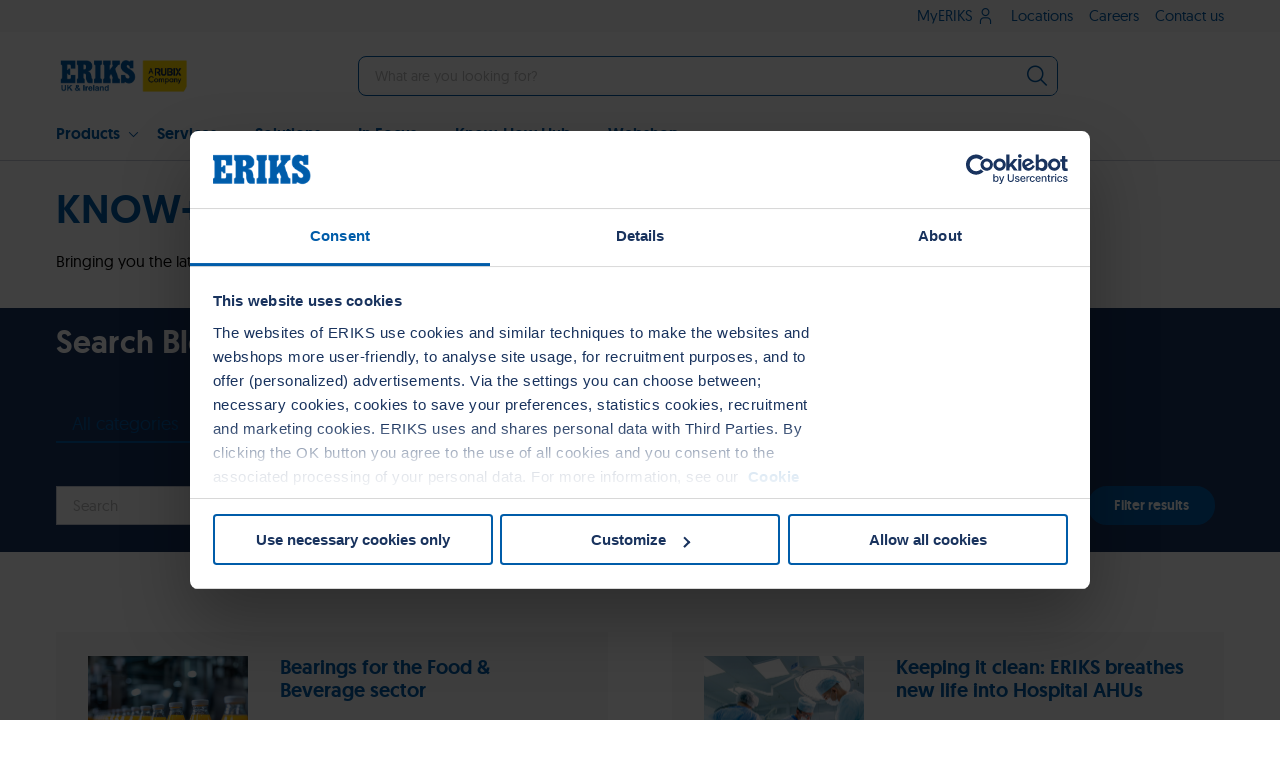

--- FILE ---
content_type: text/html;charset=utf-8
request_url: https://eriks.co.uk/en/know-how-hub.2.html?q=
body_size: 15834
content:

<!DOCTYPE html>
<html lang="en_gb" xml:lang="en_gb" aem-lang="en_gb">
<head><meta http-equiv="content-type" content="text/html; charset=UTF-8"/>
<meta http-equiv="X-UA-Compatible" content="IE=edge"/>

<!-- Prefetch gtm and analytics -->
<meta name="content-page-ref" content="ABZ1Y1fvnf9JJpuRC5hTsglvXhc1WLtl994zyCu63NNG4DRhZ4CCSoWlSFBydksJ"/>
<script defer="defer" type="text/javascript" src="/.rum/@adobe/helix-rum-js@%5E2/dist/rum-standalone.js"></script>
<link rel="dns-prefetch" href="https://www.google-analytics.com"/>
<link rel="dns-prefetch" href="https://www.googletagmanager.com"/>
<link rel="dns-prefetch" href="https://www.gstatic.com"/>

<!--Other commonly used domains-->
<link rel="dns-prefetch" href="https://consent.cookiebot.com"/>
<link rel="dns-prefetch" href="https://consentcdn.cookiebot.com"/>
<link rel="dns-prefetch" href="https://apeagle.io"/>
<link rel="dns-prefetch" href="https://in.hotjar.com"/>
<link rel="dns-prefetch" href="https://static.hotjar.com"/>
<link rel="dns-prefetch" href="https://www.facebook.com"/>
<link rel="dns-prefetch" href="https://connect.facebook.net"/>
<!--Loaded via hotjar everywhere-->
<link rel="dns-prefetch" href="https://px.ads.linkedin.com"/>

<title>Know How Hub</title>


<meta name="viewport" content="width=device-width, initial-scale=1, shrink-to-fit=no"/>
<meta property="og:type" content="website"/>
<meta property="og:url" content="https://eriks.co.uk/en/know-how-hub.2.html"/>
<meta property="og:title" content="Know How Hub "/>
<meta property="og:description" content=" "/>
<meta property="og:image" content="https://eriks.co.uk/content/dam/eriks-site-platform/templatedam/default-social-image.jpg"/>

<link rel="canonical" href="https://eriks.co.uk/en/know-how-hub/"/>

    
    
    
<link rel="stylesheet" href="/etc.clientlibs/foundation/clientlibs/main.lc-b4994788cf1eaeed300a0aa7af53f3c8-lc.min.css" type="text/css">
<script src="/etc.clientlibs/clientlibs/granite/jquery.lc-7842899024219bcbdb5e72c946870b79-lc.min.js"></script>
<script src="/etc.clientlibs/clientlibs/granite/utils.lc-e7bf340a353e643d198b25d0c8ccce47-lc.min.js"></script>
<script src="/etc.clientlibs/clientlibs/granite/jquery/granite.lc-543d214c88dfa6f4a3233b630c82d875-lc.min.js"></script>
<script src="/etc.clientlibs/foundation/clientlibs/jquery.lc-dd9b395c741ce2784096e26619e14910-lc.min.js"></script>
<script src="/etc.clientlibs/foundation/clientlibs/shared.lc-41f79c8a45bb1766981ec4ca82d7e0e6-lc.min.js"></script>
<script src="/etc.clientlibs/foundation/clientlibs/main.lc-690ba627a9a2eeef0733ede272cf726b-lc.min.js"></script>



    
    
    
    
    
<link rel="stylesheet" href="/etc.clientlibs/eriks-site-platform/clientlibs/clientlib-all.lc-aa07cd528a800f37a85427a943eb0218-lc.min.css" type="text/css">



    
    
    
    
<link rel="stylesheet" href="/etc.clientlibs/eriks-site-platform/clientlibs/clientlib-brands/clientlib-brand-eriks.lc-b306fde4b2f8a5998081c7a686096b7d-lc.min.css" type="text/css">




















<link rel="apple-touch-icon" href="/content/dam/eriks-site-platform/templatedam/favicons/eriks/eriks_favicon_180px.png"/>
<link rel="icon" type="image/png" sizes="192x192" href="/content/dam/eriks-site-platform/templatedam/favicons/eriks/eriks_favicon_192px.png"/>
<link rel="icon" type="image/png" sizes="32x32" href="/content/dam/eriks-site-platform/templatedam/favicons/eriks/eriks_favicon_32px.png"/>
<link rel="icon" type="image/png" sizes="16x16" href="/content/dam/eriks-site-platform/templatedam/favicons/eriks/eriks_favicon_16px.png"/>
<link rel="manifest" href="/etc.clientlibs/eriks-site-platform/clientlibs/clientlib-site/resources/favicons/manifest.json"/>
<link rel="mask-icon" href="/etc.clientlibs/eriks-site-platform/clientlibs/clientlib-site/resources/favicons/safari-pinned-tab.svg" color="#3366cc"/>
<link rel="shortcut icon" href="/content/dam/eriks-site-platform/templatedam/favicons/eriks/eriks_favicon_16px.png"/>
<meta name="msapplication-config" content="/etc.clientlibs/eriks-site-platform/clientlibs/clientlib-site/css/favicons/browserconfig.xml"/>
<meta name="theme-color" content="#ffffff"/>


    

        <!-- Google Tag Manager -->
        
            <script>(function(w,d,s,l,i){w[l]=w[l]||[];w[l].push({'gtm.start':
                new Date().getTime(),event:'gtm.js'});var f=d.getElementsByTagName(s)[0],
                j=d.createElement(s),dl=l!='dataLayer'?'&l='+l:'';j.async=true;j.src=
                'https://www.googletagmanager.com/gtm.js?id='+i+dl;f.parentNode.insertBefore(j,f);
            })(window,document,'script','dataLayer','GTM\u002DW3KM7K4');</script>
        
        
        <!-- End Google Tag Manager -->

        <script>
            var dataLayer = window.dataLayer || [];
            dataLayer.push({
                'event': 'page_view',
                'page_type': '',
                'page_url': document.location.href,
                'page_path': document.location.pathname,
                'page_hostname': document.location.hostname,
                'page_publication_date': ''
            });
        </script>
    



    
        <!-- Start Marketo Munchkin Code Script -->
        <script type="text/javascript">(function() {
                var didInit = false;
                function initMunchkin() {
                    if(didInit === false) {
                        didInit = true;
                        Munchkin.init('243-GXK-707');
                    }
                }
                var s = document.createElement('script');
                s.type = 'text/javascript';
                s.async = true;
                s.src = '//munchkin.marketo.net/munchkin.js';
                s.onreadystatechange = function() {
                    if (this.readyState == 'complete' || this.readyState == 'loaded') {
                        initMunchkin();
                    }
                };
                s.onload = initMunchkin;
                document.getElementsByTagName('head')[0].appendChild(s);
            })();
        </script>
        <!-- End Marketo Munchkin Code Script -->
    


    


</head>
<body>

    
        <!-- Google Tag Manager (noscript) -->
        <noscript>
            <iframe src="https://www.googletagmanager.com/ns.html?id=GTM-W3KM7K4" height="0" width="0" style="display:none;visibility:hidden"></iframe>
        </noscript>
        <!-- End Google Tag Manager (noscript) -->
    


<div>
  
  <div class="layout-row layout-row--tight">
    <div class="layout-row__content layout-row__content--wide">
      <nav class="navigation navigation--brand-eriks  navigation--sticky" data-module="navigation/Navigation" role="navigation">
        <div class="navigation__placeholder"></div>
        <div class="navigation__container" data-ref="navContainer">
          <div class="navigation__main">
            <button class="navigation__mobile-back-button" data-ref="buttonMenuBack">
              <span>Back</span>
            </button>
            <button class="navigation__mobile-menu-button" data-ref="buttonMenuToggle" title="Toggle Menu">
              <span></span>
              <span></span>
              <span></span>
            </button>
            <div class="navigation__logo navigation__logo--brand-eriks"><a data-track-name="ERIKS" href="/en/">
  <img src="/content/dam/uk/ERIKS_A%20Rubix%20Company%20space%20v3%20(1)%20-2.jpg" alt="ERIKS"/>
</a>
</div>
            <div class="navigation__search">
              <div class="navigation__search-container" data-ref="searchContainer">
<form class="navigation__search-form" data-ref="formSearch" action="/en/search-results/">
    <input name="q" type="text" class="navigation__search-input" placeholder="What are you looking for?" data-ref="inputSearch" required autocomplete="off"/>
    <button type="button" class="navigation__search-clear-button" data-ref="buttonSearchClear" title="Clear Search">
    </button>
    <button type="submit" class="navigation__search-button" data-ref="buttonSearch" title="What are you looking for?">
    </button>
</form>
<div class="navigation__search-overlay" data-ref="searchOverlay" data-react="search-overlay" data-react-prop-suggestions-disabled="false" data-react-prop-recent-search-text="Recent searches"></div>
</div>
              <div class="navigation__search-backdrop"></div>
            </div>
            <button class="navigation__mobile-search-button" data-ref="buttonSearchToggle" title="Toggle Search"></button>
            <div class="navigation__buttons">

</div>
          </div>
          <div class="navigation__menu">
            <div class="navigation__menu-container">
              <ul class="navigation__menu-items" role="menu">
                <li class="navigation__menu-item" role="menuitem">
                  
  <a class="navigation__menu-link  " data-track-navigation-type="Top Navigation Bar" data-track-name="Products" target="_self" href="/en/products/">Products</a>
  
    <div class="navigation__dropdown" aria-label="submenu">
        <div class="navigation__dropdown-container navigation__dropdown-container--indent">
            <div class="navigation__dropdown-column">
                




    
    
    <div class="menulinklist autolinklist">
    
    
        <a data-track-name="Bearings and Lubrication" href="/en/products/bearings-and-lubrication/">
            <h4 class="navigation__dropdown-heading">Bearings and Lubrication</h4>
        </a>
        <ul class="navigation__dropdown-list">
            <li>
                <a class="navigation__dropdown-link" data-track-name="Rotary bearings" href="/en/products/bearings-and-lubrication/rotary-bearings/" title="Rotary bearings">Rotary bearings</a>
            </li>
        
            <li>
                <a class="navigation__dropdown-link" data-track-name="Linear bearings" href="/en/products/bearings-and-lubrication/linear-bearings/" title="Linear bearings">Linear bearings</a>
            </li>
        
            <li>
                <a class="navigation__dropdown-link" data-track-name="Lubrication" href="/en/products/bearings-and-lubrication/lubrication/" title="Lubrication">Lubrication</a>
            </li>
        
            <li>
                <a class="navigation__dropdown-link" data-track-name="Housed Bearings" href="/en/products/bearings-and-lubrication/housed-bearings/" title="Housed Bearings">Housed Bearings</a>
            </li>
        
            <li>
                <a class="navigation__dropdown-link" data-track-name="SKF Partnership" href="/en/products/bearings-and-lubrication/skf/" title="SKF Partnership">SKF Partnership</a>
            </li>
        </ul>
    

</div>


    
    
    <div class="menulinklist autolinklist">
    
    
        <a data-track-name="Power Transmission" href="/en/products/power-transmission/">
            <h4 class="navigation__dropdown-heading">Power Transmission</h4>
        </a>
        <ul class="navigation__dropdown-list">
            <li>
                <a class="navigation__dropdown-link" data-track-name="Automation" href="/en/products/power-transmission/automation/" title="Automation">Automation</a>
            </li>
        
            <li>
                <a class="navigation__dropdown-link" data-track-name="Belt and chain drives and couplings" href="/en/products/power-transmission/belts-chains-couplings/" title="Belt and chain drives and couplings">Belt and chain drives and couplings</a>
            </li>
        
            <li>
                <a class="navigation__dropdown-link" data-track-name="Gears, motors and drives" href="/en/products/power-transmission/gears-motors-drives/" title="Gears, motors and drives">Gears, motors and drives</a>
            </li>
        
            <li>
                <a class="navigation__dropdown-link" data-track-name="Hygienic Power Transmission Solutions" href="/en/products/power-transmission/hygienic-power-transmission-solutions/" title="Hygienic Power Transmission Solutions">Hygienic Power Transmission Solutions</a>
            </li>
        </ul>
    

</div>



            </div>
            <div class="navigation__dropdown-column">
                




    
    
    <div class="menulinklist autolinklist">
    
    
        <a data-track-name="Sealing and Polymer" href="/en/products/sealing-and-polymer/">
            <h4 class="navigation__dropdown-heading">Sealing and Polymer</h4>
        </a>
        <ul class="navigation__dropdown-list">
            <li>
                <a class="navigation__dropdown-link" data-track-name="Industrial seals" href="/en/products/sealing-and-polymer/industrial-seals/" title="Industrial seals">Industrial seals</a>
            </li>
        
            <li>
                <a class="navigation__dropdown-link" data-track-name="Industrial gaskets" href="/en/products/sealing-and-polymer/industrial-gaskets/" title="Industrial gaskets">Industrial gaskets</a>
            </li>
        
            <li>
                <a class="navigation__dropdown-link" data-track-name="OEM" href="/en/products/sealing-and-polymer/oem/" title="OEM">OEM</a>
            </li>
        
            <li>
                <a class="navigation__dropdown-link" data-track-name="FFKM" href="/en/products/sealing-and-polymer/ffkm/" title="FFKM">FFKM</a>
            </li>
        </ul>
    

</div>


    
    
    <div class="menulinklist autolinklist">
    
    
        <a data-track-name="Fluid Power, Transfer and Control" href="/en/products/fluid-power-transfer-control/">
            <h4 class="navigation__dropdown-heading">Fluid Power, Transfer and Control</h4>
        </a>
        <ul class="navigation__dropdown-list">
            <li>
                <a class="navigation__dropdown-link" data-track-name="Hydraulics" href="/en/products/fluid-power-transfer-control/hydraulics/" title="Hydraulics">Hydraulics</a>
            </li>
        
            <li>
                <a class="navigation__dropdown-link" data-track-name="Pneumatics" href="/en/products/fluid-power-transfer-control/pneumatics/" title="Pneumatics">Pneumatics</a>
            </li>
        
            <li>
                <a class="navigation__dropdown-link" data-track-name="Filtration" href="/en/products/fluid-power-transfer-control/filtration/" title="Filtration">Filtration</a>
            </li>
        
            <li>
                <a class="navigation__dropdown-link" data-track-name="Industrial Hoses" href="/en/products/fluid-power-transfer-control/industrial-hose-and-bellows/" title="Industrial Hoses">Industrial Hoses</a>
            </li>
        </ul>
    

</div>


    
    
    <div class="menulinklist autolinklist">
    
    
        <a data-track-name="Flow Control" href="/en/products/flow-control/">
            <h4 class="navigation__dropdown-heading">Flow Control</h4>
        </a>
        <ul class="navigation__dropdown-list">
            <li>
                <a class="navigation__dropdown-link" data-track-name="Valves and actuation" href="/en/products/flow-control/valves-and-actuation/" title="Valves and actuation">Valves and actuation</a>
            </li>
        
            <li>
                <a class="navigation__dropdown-link" data-track-name="Pumps" href="/en/products/flow-control/pumps/" title="Pumps">Pumps</a>
            </li>
        </ul>
    

</div>



            </div>
            <div class="navigation__dropdown-column">
                




    
    
    <div class="menulinklist autolinklist">
    
    
        <a data-track-name="Industrial MRO and Safety" href="/en/products/industrial-mro-safety/">
            <h4 class="navigation__dropdown-heading">Industrial MRO and Safety</h4>
        </a>
        <ul class="navigation__dropdown-list">
            <li>
                <a class="navigation__dropdown-link" data-track-name="Tools and workplace equipment" href="/en/products/industrial-mro-safety/tools-and-workplace-equipment/" title="Tools and workplace equipment">Tools and workplace equipment</a>
            </li>
        
            <li>
                <a class="navigation__dropdown-link" data-track-name="Maintenance consumables" href="/en/products/industrial-mro-safety/maintenance-consumables/" title="Maintenance consumables">Maintenance consumables</a>
            </li>
        
            <li>
                <a class="navigation__dropdown-link" data-track-name="Safety equipment" href="/en/products/industrial-mro-safety/safety-equipment/" title="Safety equipment">Safety equipment</a>
            </li>
        
            <li>
                <a class="navigation__dropdown-link" data-track-name="Industrial Electrical" href="/en/products/industrial-mro-safety/industrial-electrical/" title="Industrial Electrical">Industrial Electrical</a>
            </li>
        </ul>
    

</div>


    
    
    <div class="countrydropdowntitle title">
    
    
</div>


    
    
    <div class="countrydropdowntitle title">
    
    <h4 class="navigation__dropdown-heading">
        Welcome to our FCE
    </h4>
</div>


    
    
    <div class="navigationvideo video parbase"><div data-module="ui/VideoHelper" data-button-class="video__button" data-initialized="true">
    
    <h4 class="navigation__dropdown-heading navigation__dropdown-heading--video"></h4>
    <p></p>
    <div class="video" data-module="ui/VideoHelper" data-button-class="video__button" data-initialized="true">
        <video poster="/content/dam/uk/homepage/ERIKS%20Welcome.png" playsinline="" preload="none" style="cursor: pointer;">
            <source src="/content/dam/uk/videos/MTV0902%20-%20FCE%20Teaser%20Video%20Final%20(1).mp4" type="video/mp4"/>
        </video>
        <div class="video__button"></div>
    </div>
</div>



</div>



            </div>
            
        </div>
    </div>




                </li>
              
                <li class="navigation__menu-item" role="menuitem">
                  
  <a class="navigation__menu-link  " data-track-navigation-type="Top Navigation Bar" data-track-name="Services" target="_self" href="/en/services-page/">Services</a>
  
    <div class="navigation__dropdown" aria-label="submenu">
        <div class="navigation__dropdown-container navigation__dropdown-container--indent">
            <div class="navigation__dropdown-column">
                




    
    
    <div class="menulinklist autolinklist">
    
    
        <a data-track-navigation-type="Top Navigation Bar" data-track-name="Services" href="/en/services-page/">
            <h4 class="navigation__dropdown-heading">Services</h4>
        </a>
        <ul class="navigation__dropdown-list">
            <li>
                <a class="navigation__dropdown-link" data-track-navigation-type="Top Navigation Bar" data-track-name="Monitor" href="/en/services-page/monitor/" title="Monitor">Monitor</a>
            </li>
        
            <li>
                <a class="navigation__dropdown-link" data-track-navigation-type="Top Navigation Bar" data-track-name="Maintain" href="/en/services-page/maintain/" title="Maintain">Maintain</a>
            </li>
        
            <li>
                <a class="navigation__dropdown-link" data-track-navigation-type="Top Navigation Bar" data-track-name="Repair and Replace" href="/en/services-page/repair-and-replace/" title="Repair and Replace">Repair and Replace</a>
            </li>
        
            <li>
                <a class="navigation__dropdown-link" data-track-navigation-type="Top Navigation Bar" data-track-name="Asset Management" href="/en/services-page/asset-management/" title="Asset Management">Asset Management</a>
            </li>
        
            <li>
                <a class="navigation__dropdown-link" data-track-navigation-type="Top Navigation Bar" data-track-name="Specialist Engineering" href="/en/services-page/specialist-engineering/" title="Specialist Engineering">Specialist Engineering</a>
            </li>
        
            <li>
                <a class="navigation__dropdown-link" data-track-navigation-type="Top Navigation Bar" data-track-name="Renewables" href="/en/services-page/renewable-energy/" title="Renewables">Renewables</a>
            </li>
        </ul>
    

</div>



            </div>
            <div class="navigation__dropdown-column">
                




    
    
    <div class="topsearches linklist">
    
    
        <h4 class="navigation__dropdown-heading">Hot Topics</h4>
        <ul class="navigation__dropdown-list">
            <li>
                <a class="navigation__dropdown-link" data-track-name="Reliability" href="/en/services-page/monitor/reliability/" title="Reliability" target="_self">Reliability</a>
            </li>
        
            <li>
                <a class="navigation__dropdown-link" data-track-name="HV Motors" href="/en/services-page/repair-and-replace/motors/HV-Motors/" title="HV Motors" target="_self">HV Motors</a>
            </li>
        </ul>
    
</div>


    
    
    <div class="countrydropdowntitle title">
    
    
</div>


    
    
    <div class="topsearches linklist">
    
    
        <h4 class="navigation__dropdown-heading">Services for you</h4>
        <ul class="navigation__dropdown-list">
            <li>
                <a class="navigation__dropdown-link" data-track-name="Track and Trace" href="/en/know-how-hub/news/eriks-announces-flagship-logistics-centre/" title="Track and Trace" target="_self">Track and Trace</a>
            </li>
        </ul>
    
</div>



            </div>
            <div class="navigation__dropdown-column">
                




    
    
    <div class="navigationvideo video parbase"><div data-module="ui/VideoHelper" data-button-class="video__button" data-initialized="true">
    
    <h4 class="navigation__dropdown-heading navigation__dropdown-heading--video">ERIKS Engineering</h4>
    <p></p>
    <div class="video" data-module="ui/VideoHelper" data-button-class="video__button" data-initialized="true">
        <video poster="/content/dam/uk/video/landing-page-video/ERIKS%20Engineering.jpg" playsinline="" preload="none" style="cursor: pointer;">
            <source src="/content/dam/uk/video/landing-page-video/eriks_engineering%20(540p).mp4" type="video/mp4"/>
        </video>
        <div class="video__button"></div>
    </div>
</div>



</div>



            </div>
            
        </div>
    </div>




                </li>
              
                <li class="navigation__menu-item" role="menuitem">
                  
  <a class="navigation__menu-link  " data-track-navigation-type="Top Navigation Bar" data-track-name="Solutions" target="_self" href="/en/solutions-page/">Solutions</a>
  
    <div class="navigation__dropdown" aria-label="submenu">
        <div class="navigation__dropdown-container navigation__dropdown-container--4columns">
            <div class="navigation__dropdown-column">
                




    
    
    <div class="topsearches linklist">
    
    
        <h4 class="navigation__dropdown-heading">Solutions</h4>
        <ul class="navigation__dropdown-list">
            <li>
                <a class="navigation__dropdown-link" data-track-name="Local Service" href="/en/solutions-page/local-service/" title="Local Service" target="_self">Local Service</a>
            </li>
        
            <li>
                <a class="navigation__dropdown-link" data-track-name="MRO Supply Chain Management" href="/en/solutions-page/mro-supply-chain-management/" title="MRO Supply Chain Management" target="_self">MRO Supply Chain Management</a>
            </li>
        
            <li>
                <a class="navigation__dropdown-link" data-track-name="Product Technology Centres" href="/en/solutions-page/product-technology-centres/" title="Product Technology Centres" target="_self">Product Technology Centres</a>
            </li>
        </ul>
    
</div>



            </div>
            <div class="navigation__dropdown-column">
                




    
    
    <div class="navigationvideo video parbase"><div data-module="ui/VideoHelper" data-button-class="video__button" data-initialized="true">
    
    <h4 class="navigation__dropdown-heading navigation__dropdown-heading--video">ERIKS OnSite</h4>
    <p></p>
    <div class="video" data-module="ui/VideoHelper" data-button-class="video__button" data-initialized="true">
        <video poster="/content/dam/uk/video/ERIKS%20OnSite%20(2).jpg" playsinline="" preload="none" style="cursor: pointer;">
            <source src="/content/dam/uk/video/eriks_onsite%20(540p).mp4" type="video/mp4"/>
        </video>
        <div class="video__button"></div>
    </div>
</div>



</div>



            </div>
            <div class="navigation__dropdown-column">
                




    
    
    <div class="topsearches linklist">
    
    
        <h4 class="navigation__dropdown-heading">OnSite Solutions</h4>
        <ul class="navigation__dropdown-list">
            <li>
                <a class="navigation__dropdown-link" data-track-name="ERIKS OnSite " href="/en/solutions-page/onsite/" title="ERIKS OnSite " target="_self">ERIKS OnSite </a>
            </li>
        
            <li>
                <a class="navigation__dropdown-link" data-track-name="OnSite Onboarding" href="/en/solutions-page/onsite/supply-chain-onboarding/" title="OnSite Onboarding" target="_self">OnSite Onboarding</a>
            </li>
        
            <li>
                <a class="navigation__dropdown-link" data-track-name="Site Better" href="/en/solutions-page/site-better/" title="The Beginners Guide to MRO Outsourcing" target="_self">Site Better</a>
            </li>
        </ul>
    
</div>


    
    
    <div class="topsearches linklist">
    
    
</div>



            </div>
            <div class="navigation__dropdown-column">
                




    
    
    <div class="menulinklist autolinklist">
    
    
        <a data-track-name="Digital Services" href="/en/solutions-page/Digital-Services/">
            <h4 class="navigation__dropdown-heading">Digital Services</h4>
        </a>
        <ul class="navigation__dropdown-list">
            <li>
                <a class="navigation__dropdown-link" data-track-name="ERIKS App" href="/en/solutions-page/Digital-Services/eriks-app/" title="ERIKS App">ERIKS App</a>
            </li>
        
            <li>
                <a class="navigation__dropdown-link" data-track-name="Webshop" href="/en/solutions-page/Digital-Services/webshop/" title="Webshop">Webshop</a>
            </li>
        
            <li>
                <a class="navigation__dropdown-link" data-track-name="eBusiness" href="/en/solutions-page/Digital-Services/e-business/" title="eBusiness">eBusiness</a>
            </li>
        
            <li>
                <a class="navigation__dropdown-link" data-track-name="Scan Service" href="/en/solutions-page/Digital-Services/qr-code-barcode-scanner/" title="Scan Service">Scan Service</a>
            </li>
        </ul>
    

</div>



            </div>
        </div>
    </div>




                </li>
              
                <li class="navigation__menu-item" role="menuitem">
                  
  <a class="navigation__menu-link  " data-track-navigation-type="Top Navigation Bar" data-track-name="In Focus" target="_blank" href="/en/industry/">In Focus</a>
  
    <div class="navigation__dropdown" aria-label="submenu">
        <div class="navigation__dropdown-container navigation__dropdown-container--indent">
            <div class="navigation__dropdown-column">
                




    
    
    <div class="countrydropdowntitle title fullwidth-text">
    
    <h4 class="navigation__dropdown-heading">
        Focused Industries
    </h4>
</div>


    
    
    <div class="topsearches linklist">
    
    
        <h4 class="navigation__dropdown-heading"></h4>
        <ul class="navigation__dropdown-list">
            <li>
                <a class="navigation__dropdown-link" data-track-name="Explore Industry Solutions" href="/en/industry/" title="Explore Industry Solutions" target="_self">Explore Industry Solutions</a>
            </li>
        </ul>
    
</div>


    
    
    <div class="navigationimage image">
    
    <h4 class="navigation__dropdown-heading navigation__dropdown-heading--video"></h4>
    <p></p>
    
        <img src="/en/_jcr_content/navigation/navigation_menu_tab_4/navigation_menu_dropdown/par1/navigationimage.coreimg.jpeg/1752157608607/industry-oil-and-gas.jpeg" alt="Oil and Gas Industry sunset photo - Aerial view of silhouette offshore jack up drilling rig during sunset - oil and gas industry" class=" cq-dd-image null"/>
    

</div>


    
    
    <div class="ctanavigationbutton ctabutton">
    
    <a data-track-id="1495500093" class="button button--primary   button--wide" href="/en/industry/" title="Industries with ERIKS " target="_self">
        <span></span>Industries with ERIKS </a>
</div>



            </div>
            <div class="navigation__dropdown-column">
                




    
    
    <div class="topsearches linklist">
    
    
        <h4 class="navigation__dropdown-heading">OnSite Solutions</h4>
        <ul class="navigation__dropdown-list">
            <li>
                <a class="navigation__dropdown-link" data-track-name="ERIKS OnSite " href="/en/solutions-page/onsite/" title="ERIKS OnSite " target="_self">ERIKS OnSite </a>
            </li>
        
            <li>
                <a class="navigation__dropdown-link" data-track-name="OnSite Onboarding" href="/en/solutions-page/onsite/supply-chain-onboarding/" title="OnSite Onboarding" target="_self">OnSite Onboarding</a>
            </li>
        
            <li>
                <a class="navigation__dropdown-link" data-track-name="Site Better" href="/en/solutions-page/site-better/" title="The Beginners Guide to MRO Outsourcing" target="_self">Site Better</a>
            </li>
        </ul>
    
</div>


    
    
    <div class="topsearches linklist">
    
    
        <h4 class="navigation__dropdown-heading">Smart Asset Management</h4>
        <ul class="navigation__dropdown-list">
            <li>
                <a class="navigation__dropdown-link" data-track-name="Reliability" href="/en/services-page/monitor/reliability/" title="Reliability" target="_self">Reliability</a>
            </li>
        </ul>
    
</div>


    
    
    <div class="topsearches linklist">
    
    
        <h4 class="navigation__dropdown-heading">Put ERIKS to the test</h4>
        <ul class="navigation__dropdown-list">
            <li>
                <a class="navigation__dropdown-link" data-track-name="SKF Certified Gearbox Partnership" href="/en/pages/skf-gearbox/" title="SKF Certified Gearbox Partnership" target="_self">SKF Certified Gearbox Partnership</a>
            </li>
        
            <li>
                <a class="navigation__dropdown-link" data-track-name="Motor Total Cost of Ownership" href="/en/products/power-transmission/gears-motors-drives/motor-total-cost-of-ownership-calculator/" title="Motor Total Cost of Ownership" target="_self">Motor Total Cost of Ownership</a>
            </li>
        </ul>
    
</div>


    
    
    <div class="topsearches linklist">
    
    
</div>



            </div>
            <div class="navigation__dropdown-column">
                




    
    
    <div class="topsearches linklist">
    
    
        <h4 class="navigation__dropdown-heading">Fulfilment Centre of Expertise FCE</h4>
        <ul class="navigation__dropdown-list">
            <li>
                <a class="navigation__dropdown-link" data-track-name="How we built the FCE" href="https://eriks.co.uk/en/know-how-hub/news/eriks-announces-flagship-logistics-centre/" title="How we built the FCE" target="_self">How we built the FCE</a>
            </li>
        
            <li>
                <a class="navigation__dropdown-link" data-track-name="FCE Virtual Tour" href="/en/FCE-Tour/" title="FCE Virtual Tour" target="_self">FCE Virtual Tour</a>
            </li>
        </ul>
    
</div>


    
    
    <div class="navigationimage image">
    
    <h4 class="navigation__dropdown-heading navigation__dropdown-heading--video"></h4>
    <p></p>
    
        <img src="/en/_jcr_content/navigation/navigation_menu_tab_4/navigation_menu_dropdown/par3/navigationimage.coreimg.jpeg/1722437626657/eriks-fce.jpeg" alt="FCE Oldbury Head Office of ERIKS Industrial Services outside build image against a blue sky and clouds background" class=" cq-dd-image null"/>
    

</div>


    
    
    <div class="topsearches linklist">
    
    
</div>


    
    
    <div class="ctanavigationbutton ctabutton">
    
    <a data-track-id="-665282560" class="button button--primary   button--wide" href="/en/contact-eriks/" title="Contact the Team" target="_self">
        <span class="carbon-icon-contact"></span>Contact the Team</a>
</div>



            </div>
            
        </div>
    </div>




                </li>
              
                <li class="navigation__menu-item" role="menuitem">
                  
  <a class="navigation__menu-link  " data-track-name="Know-How Hub" target="_self" href="https://eriks.co.uk/en/know-how-hub/?q=&industry=&product=&service=&benefit=&type=all">Know-How Hub</a>
  
    <div class="navigation__dropdown" aria-label="submenu">
        <div class="navigation__dropdown-container navigation__dropdown-container--indent">
            <div class="navigation__dropdown-column">
                




    
    
    <div class="topsearches linklist">
    
    
        <h4 class="navigation__dropdown-heading">Case Studies</h4>
        <ul class="navigation__dropdown-list">
            <li>
                <a class="navigation__dropdown-link" data-track-name="Latest Case Studies" href="https://eriks.co.uk/en/know-how-hub/?q=&industry=&product=&service=&benefit=&type=caseStudy" title="Latest Case Studies" target="_self">Latest Case Studies</a>
            </li>
        </ul>
    
</div>


    
    
    <div class="topsearches linklist">
    
    
        <h4 class="navigation__dropdown-heading">Events</h4>
        <ul class="navigation__dropdown-list">
            <li>
                <a class="navigation__dropdown-link" data-track-name="Latest Events" href="https://eriks.co.uk/en/know-how-hub/?q=&industry=&product=&service=&benefit=&type=event" title="Latest Events" target="_self">Latest Events</a>
            </li>
        </ul>
    
</div>



            </div>
            <div class="navigation__dropdown-column">
                




    
    
    <div class="topsearches linklist">
    
    
        <h4 class="navigation__dropdown-heading">News </h4>
        <ul class="navigation__dropdown-list">
            <li>
                <a class="navigation__dropdown-link" data-track-name="Latest News" href="https://eriks.co.uk/en/know-how-hub/?q=&industry=&product=&service=&benefit=&type=news" title="Latest News" target="_self">Latest News</a>
            </li>
        
            <li>
                <a class="navigation__dropdown-link" data-track-name="Fulfilment Centre of Expertise" href="https://eriks.co.uk/en/know-how-hub/news/eriks-announces-flagship-logistics-centre/" title="Fulfilment Centre of Expertise" target="_self">Fulfilment Centre of Expertise</a>
            </li>
        </ul>
    
</div>



            </div>
            <div class="navigation__dropdown-column">
                




    
    
    <div class="topsearches linklist">
    
    
        <h4 class="navigation__dropdown-heading">Know-How </h4>
        <ul class="navigation__dropdown-list">
            <li>
                <a class="navigation__dropdown-link" data-track-name="Know-How Blog" href="https://eriks.co.uk/en/know-how-hub/?q=&industry=&product=&service=&benefit=&type=blog" title="Know-How " target="_self">Know-How Blog</a>
            </li>
        
            <li>
                <a class="navigation__dropdown-link" data-track-name="Know+How Publications" href="/en/docs/knowhowmag/" title="Know+How Publications" target="_self">Know+How Publications</a>
            </li>
        </ul>
    
</div>



            </div>
            
        </div>
    </div>




                </li>
              
                <li class="navigation__menu-item" role="menuitem">
                  
  <a class="navigation__menu-link  " data-track-name="Webshop" target="_blank" href="https://shop.eriks.co.uk/en/">Webshop</a>
  
    <div class="navigation__dropdown" aria-label="submenu">
        <div class="navigation__dropdown-container navigation__dropdown-container--indent">
            <div class="navigation__dropdown-column">
                




    
    
    <div class="topsearches linklist">
    
    
        <h4 class="navigation__dropdown-heading">ERIKS WebShop</h4>
        <ul class="navigation__dropdown-list">
            <li>
                <a class="navigation__dropdown-link" data-track-navigation-type="Top Navigation Bar" data-track-name="WebShop (for Account Customers)" href="https://shop.eriks.co.uk" title="WebShop (for Account Customers)" target="_blank">WebShop (for Account Customers)</a>
            </li>
        
            <li>
                <a class="navigation__dropdown-link" data-track-navigation-type="Top Navigation Bar" data-track-name="Why open an online account?" href="/en/solutions-page/Digital-Services/webshop/" title="Why open an online account?" target="_self">Why open an online account?</a>
            </li>
        </ul>
    
</div>



            </div>
            <div class="navigation__dropdown-column">
                





            </div>
            <div class="navigation__dropdown-column">
                





            </div>
            
        </div>
    </div>




                </li>
              </ul>
              <div class="navigation__language">
  

</div>
            </div>
          </div>
          <div class="navigation__submenu"><div class="navigation__submenu-container">
    <ul class="navigation__submenu-items">
        <li class="navigation__submenu-item">
            
    
    <a class="navigation__submenu-link    navigation__submenu-link--login" data-track-navigation-type="Top Navigation Bar" data-track-name="MyERIKS" href="https://my.eriks.co.uk" title="MyERIKS Customer Portal" target="_blank">MyERIKS</a>

        </li>
        <li class="navigation__submenu-item">
            
    
    <a class="navigation__submenu-link   " data-track-navigation-type="Top Navigation Bar" data-track-name="Locations" href="/en/about-eriks/locations/" title="Locations" target="_self">Locations</a>

        </li>
        <li class="navigation__submenu-item">
            
    
    <a class="navigation__submenu-link   " data-track-navigation-type="Top Navigation Bar" data-track-name="Careers" href="/en/about-eriks/careers-uk/" title="Careers" target="_blank">Careers</a>

        </li>
        <li class="navigation__submenu-item">
            
    
    <a class="navigation__submenu-link   " data-track-name="Contact us" href="https://eriks.co.uk/en/contact-eriks/" title="Contact us" target="_self">Contact us</a>

        </li>
    </ul>
</div>

</div>
          <div class="navigation__menu-overlay" data-ref="menuOverlay"></div>
        </div>
      </nav>
    </div>
  </div>
  <div class="layout-row layout-row--tight">
    <div class="layout-row__content layout-row__content--wide">
      <div>
    
    
</div>
    </div>
    <div class="layout-row__content layout-row__content--wide">
      <div>

</div>
    </div>
  </div>

</div>
<main data-module="ui/OnScrollTrigger" data-element-selector=".featured-papers__item, .hub__item, .teaser, .solutions__item, .mosaic__item" data-delay="200">
    




    
    
    <div class="section">

<div class="layout-row ">
    <div class="layout-row__content  layout-row__content--pt-25 layout-row__content--pb-10 ">
        <div>




    
    
    <div class="title fullwidth-text">
    
    <h1 class="  ">
        KNOW+HOW Hub
    </h1>
</div>


    
    
    <div class="advancedtext text fullwidth-text"><div id="advancedtext-04c0cc9537">
    <p>Bringing you the latest industry news, views and features, plus technology updates, comments and information.</p>

</div>

    

</div>


</div>
    </div>
</div>

</div>


    
    
    <div class="section">

<div class="layout-row background-primary-e">
    <div class="layout-row__content  layout-row__content--pt-15 layout-row__content--pb-15 ">
        <div>




    
    
    <div class="blogsearchfilter">


<div>
    
    <h2 class="  ">
        Search Blogs, Case Studies, Events &amp; News:
    </h2>
</div>
<form action="/en/know-how-hub/" data-module="blogfilter/BlogFilter">
    <div class="filter-navigation">
        <ul>
            
            <li><a data-category="all" class="all" href="?type=all" title="All categories">All categories</a></li>
            
            <li><a data-category="news" class="news" href="?type=news" title="News items">News items</a></li>
            
            <li><a data-category="caseStudy" class="caseStudy" href="?type=caseStudy" title="Case studies">Case studies</a></li>
            
            <li><a data-category="blog" class="blog" href="?type=blog" title="Blogs">Blogs</a></li>
            
            <li>
                <a data-category="event" class="event" href="?type=event" title="Events">Events</a>
            </li>
        </ul>
    </div>
    <div class="layout-columns">
        <div class="layout-columns__column layout-columns__column--20">
            <div class="form__input-search">
                <input class="form__input" name="q" type="text" placeholder="Search"/>
                <span class="carbon-icon-search"></span>
            </div>
        </div>
        <div class="layout-columns__column layout-columns__column--15">
            <div class="form__select-arrow">
                <select class="form__select" name="industry" id="industry">
                    <option value="">All industries</option>
                    <option value="global-tag-tree:Industries/Aerospace">Aerospace</option>
<option value="global-tag-tree:Industries/Agriculture-and-Fishery">Agriculture-and-Fishery</option>
<option value="global-tag-tree:Industries/Automotive">Automotive</option>
<option value="global-tag-tree:Industries/Aviation">Aviation</option>
<option value="global-tag-tree:Industries/Basic-Industry">Basic industry</option>
<option value="global-tag-tree:Industries/Mining">Building, Mining and Quarrying</option>
<option value="global-tag-tree:Industries/Chemical">Chemical</option>
<option value="global-tag-tree:Industries/Construction">Construction</option>
<option value="global-tag-tree:Industries/Defense">Defence</option>
<option value="global-tag-tree:Industries/Distributors-&amp;-retailers">Distributors and retailers</option>
<option value="global-tag-tree:Industries/Energy-and-Resources">Energy and resources</option>
<option value="global-tag-tree:Industries/Engineering-&amp;-Hitech">Engineering &amp; Hitech</option>
<option value="global-tag-tree:Industries/Engineering-and-Contracting">Engineering and Contracting</option>
<option value="global-tag-tree:Industries/Food-and-Beverage">Food &amp; Beverage</option>
<option value="global-tag-tree:Industries/Food-and-Pharma">Food &amp; Pharma</option>
<option value="global-tag-tree:Industries/Governement">Governement</option>
<option value="global-tag-tree:Industries/Health-care-and-Wellbeing">Healthcare</option>
<option value="global-tag-tree:Industries/Infra-&amp;-Construction">Infra &amp; Construction</option>
<option value="global-tag-tree:Industries/Infrastructure">Infrastructure</option>
<option value="global-tag-tree:Industries/Machine-construction-(OEM)">Machine construction (OEM)</option>
<option value="global-tag-tree:Industries/Maritime">Marine and Maritime</option>
<option value="global-tag-tree:Industries/Oil-and-Gas,-EPC-contractors">Oil and Gas</option>
<option value="global-tag-tree:Industries/Other-industries">Other industries</option>
<option value="global-tag-tree:Industries/Petrochemicals">Petrochemical</option>
<option value="global-tag-tree:Industries/Pharmaceutical">Pharmaceutical</option>
<option value="global-tag-tree:Industries/Energy-and-Power-generation">Power generation</option>
<option value="global-tag-tree:Industries/Pulp-Paper">Pulp &amp; Paper</option>
<option value="global-tag-tree:Industries/Pulp,-Paper-and-wood">Pulp, Paper &amp; Wood</option>
<option value="global-tag-tree:Industries/Rental">Rental</option>
<option value="global-tag-tree:Industries/Semicon-and-Hitech">Semicon &amp; Hitech</option>
<option value="global-tag-tree:Industries/Tank-storage">Tank storage</option>
<option value="global-tag-tree:Industries/Transport-and-hauling">Transport</option>
<option value="global-tag-tree:Industries/Transport-&amp;-Storage">Transport &amp; Storage</option>
<option value="global-tag-tree:Industries/HVAC-(heating-and-airconditioning)">Utilities &amp; HVAC</option>
<option value="global-tag-tree:Industries/Waste-and-recycling">Waste and recycling</option>
<option value="global-tag-tree:Industries/Water-and-waste-water">Water and waste water</option>
<option value="global-tag-tree:Industries/Water,-Waste-&amp;-Recycling">Water, Waste &amp; Recycling</option>

                </select>
            </div>
        </div>
        <div class="layout-columns__column layout-columns__column--15">
            <div class="form__select-arrow">
                <select class="form__select" name="product" id="product">
                    <option value="">All products</option>
                    <option value="global-tag-tree:Product-group/Conveying-Systems">Conveying systems</option>
<option value="global-tag-tree:Product-group/Engineered-Plastics">Engineered plastics</option>
<option value="global-tag-tree:Product-group/Flow-Control">Flow control</option>
<option value="global-tag-tree:Product-group/Gaskets">Gaskets</option>
<option value="global-tag-tree:Product-group/Industrial-Hydraulic-Hoses">Industrial &amp; Hydraulic hoses</option>
<option value="global-tag-tree:Product-group/Power-Transmission">Power transmission</option>
<option value="global-tag-tree:Product-group/Sealing-Polymer">Sealing &amp; Polymer</option>
<option value="global-tag-tree:Product-group/Tools-Maintenance-Safety">Tools, Maintenance &amp; Safety</option>

                </select>
            </div>
        </div>
        <div class="layout-columns__column layout-columns__column--15">
            <div class="form__select-arrow">
                <select class="form__select" name="service" id="service">
                    <option value="">All services</option>
                    <option value="global-tag-tree:Services/E-services">E-services</option>
<option value="global-tag-tree:Services/Engineering">Engineering</option>
<option value="global-tag-tree:Services/Logistics">Logistics</option>
<option value="global-tag-tree:Services/Processing-&amp;-Manufacturing">Processing &amp; Manufacturing</option>
<option value="global-tag-tree:Services/Repair-&amp;-Replace">Repair &amp; Replace</option>
<option value="global-tag-tree:Services/Technical-Services">Technical services</option>
<option value="global-tag-tree:Services/Testing-services">Testing services</option>

                </select>
            </div>
        </div>
        <div class="layout-columns__column layout-columns__column--15">
            <div class="form__select-arrow">
                <select class="form__select" name="benefit" id="benefit">
                    <option value="">All benefits</option>
                    <option value="global-tag-tree:Benefits/Cost-savings">Cost savings</option>
<option value="global-tag-tree:Benefits/Increased-efficiency">Efficiency</option>
<option value="global-tag-tree:Benefits/Energy-savings">Energy savings</option>
<option value="global-tag-tree:Benefits/Environmental-compliance">Environmental compliance</option>
<option value="global-tag-tree:Benefits/Productivity-savings">Increased productivity</option>
<option value="global-tag-tree:Benefits/Increased-safety">Increased safety</option>
<option value="global-tag-tree:Benefits/Increased-uptime">Increased uptime</option>
<option value="global-tag-tree:Benefits/Innovation">Innovation</option>
<option value="global-tag-tree:Benefits/Inventory-reduction">Inventory reduction</option>
<option value="global-tag-tree:Benefits/Knowledge-transfer">Knowledge transfer</option>
<option value="global-tag-tree:Benefits/Logistic-solution">Logistic solutions</option>
<option value="global-tag-tree:Benefits/Maintenance-reduction">Maintenance reduction</option>
<option value="global-tag-tree:Benefits/Reductionof-lead-time">Reduced lead time</option>
<option value="global-tag-tree:Benefits/Risk-mitigation">Risk mitigation</option>
<option value="global-tag-tree:Benefits/Safety-awareness">Safety awareness</option>
<option value="global-tag-tree:Benefits/Supplier-reduction">Supplier reduction</option>
<option value="global-tag-tree:Benefits/Sustainability">Sustainability</option>
<option value="global-tag-tree:Benefits/Reduced-TCO">Total Cost of Ownership</option>

                </select>
            </div>
        </div>
        <div class="layout-columns__column layout-columns__column--10">
            <input type="submit" value="Filter results" class="button button--primary"/>
        </div>
        <input type="hidden" name="type" id="type" value="all"/>
    </div>
</form></div>


</div>
    </div>
</div>

</div>


    
    
    <div class="blogsearchresultscards">

<div class="layout-row">
    <div class="layout-row__content no-padding">
        

        
            <section class="highlighted-container">
                <article class="highlighted background-secondary-lightest">
                    <div class="highlighted-article">
                        <div class="meta-wrapper">
                            <div class="highlighted-image highlighted-image-small">
                                <a class="link-wrapper" href="/en/know-how-hub/blogs/bearings-lubrication/nsk-bearings-food-beverage/">
                                    <img src="/content/eriks-uk/en/know-how-hub/blogs/bearings-lubrication/nsk-bearings-food-beverage/_jcr_content/content_mainpar/section_1/par/blogimage.img.jpg/3e2705d2-cff8-4bba-967d-ce59d33b3866.jpg" alt="Bearings for the Food &amp; Beverage sector"/>
                                </a>
                            </div>
                            <div>
                                <a class="link-wrapper" href="/en/know-how-hub/blogs/bearings-lubrication/nsk-bearings-food-beverage/">
                                    <h3>Bearings for the Food &amp; Beverage sector</h3>
                                </a>
                                <div class="article-meta">
                                    <time datetime="Friday, 14 November, 2025">Friday, 14 November, 2025</time>
                                    <address class="article-author">
                                        <a rel="author" href="/en/know-how-hub/author/Amy-Jasper/">Amy Jasper</a>
                                    </address>
                                    
                                </div>
                            </div>
                        </div>
                        <div class="article-description">
                            <p>At NSK, we like to say that our products are found wherever something is moving. This includes environments where cleanliness and hygiene are an absolute....</p>
                            <a class="link" href="/en/know-how-hub/blogs/bearings-lubrication/nsk-bearings-food-beverage/">Continue reading...</a>
                        </div>
                        <div class="tag-container">
                            <ul class="tag-list">
                                <li class="tag-item">
                                    <a href="?industry=global-tag-tree%3AIndustries%2FFood-and-Beverage" class="tag-link"> Food &amp; Beverage</a>
                                </li>
                            
                                <li class="tag-item">
                                    <a href="?product=global-tag-tree%3AProduct-group%2FPower-Transmission" class="tag-link"> Power transmission</a>
                                </li>
                            
                                <li class="tag-item">
                                    <a href="?service=global-tag-tree%3AServices%2FEngineering" class="tag-link"> Engineering</a>
                                </li>
                            
                                <li class="tag-item">
                                    <a href="?benefit=global-tag-tree%3ABenefits%2FCost-savings" class="tag-link"> Cost savings</a>
                                </li>
                            </ul>
                        </div>
                    </div>
                </article>
                <article class="highlighted background-secondary-lightest">
                    <div class="highlighted-article">
                        <div class="meta-wrapper">
                            <div class="highlighted-image highlighted-image-small">
                                <a class="link-wrapper" href="/en/know-how-hub/blogs/engineering-repair-replace/eriks-new-life-hospital-ahus/">
                                    <img src="/content/eriks-uk/en/know-how-hub/blogs/engineering-repair-replace/eriks-new-life-hospital-ahus/_jcr_content/content_mainpar/section_1/par/blogimage.img.jpg/a5749c41-2c97-4ff3-b710-716e7710e5d5.jpg" alt="Keeping it clean: ERIKS breathes new life into Hospital AHUs"/>
                                </a>
                            </div>
                            <div>
                                <a class="link-wrapper" href="/en/know-how-hub/blogs/engineering-repair-replace/eriks-new-life-hospital-ahus/">
                                    <h3>Keeping it clean: ERIKS breathes new life into Hospital AHUs</h3>
                                </a>
                                <div class="article-meta">
                                    <time datetime="Tuesday, 11 November, 2025">Tuesday, 11 November, 2025</time>
                                    <address class="article-author">
                                        <a rel="author" href="/en/know-how-hub/author/trevor-hilton/">Trevor Hilton</a>
                                    </address>
                                    
                                </div>
                            </div>
                        </div>
                        <div class="article-description">
                            <p>In a clinical environment, air quality is critical - not just for comfort, but for patient safety. Nowhere is this more important than in operating theatres...</p>
                            <a class="link" href="/en/know-how-hub/blogs/engineering-repair-replace/eriks-new-life-hospital-ahus/">Continue reading...</a>
                        </div>
                        <div class="tag-container">
                            <ul class="tag-list">
                                <li class="tag-item">
                                    <a href="?industry=global-tag-tree%3AIndustries%2FInfrastructure" class="tag-link"> Infrastructure</a>
                                </li>
                            
                                <li class="tag-item">
                                    <a href="?product=global-tag-tree%3AProduct-group%2FPower-Transmission" class="tag-link"> Power transmission</a>
                                </li>
                            
                                <li class="tag-item">
                                    <a href="?service=global-tag-tree%3AServices%2FEngineering" class="tag-link"> Engineering</a>
                                </li>
                            
                                <li class="tag-item">
                                    <a href="?benefit=global-tag-tree%3ABenefits%2FEnvironmental-compliance" class="tag-link"> Environmental compliance</a>
                                </li>
                            </ul>
                        </div>
                    </div>
                </article>
            </section>
        
            <section class="highlighted-container">
                <article class="highlighted background-secondary-lightest">
                    <div class="highlighted-article">
                        <div class="meta-wrapper">
                            <div class="highlighted-image highlighted-image-small">
                                <a class="link-wrapper" href="/en/know-how-hub/case-studies/rebalancing-the-fan/">
                                    <img src="/content/eriks-uk/en/know-how-hub/case-studies/rebalancing-the-fan/_jcr_content/content_mainpar/section_1_copy_copy_/par/blogimage.img.jpg/444ebd8a-08e3-408b-8ac8-13d01e1068d0.jpg" alt="Rebalancing the Fan That Keeps Surrey’s Waste Moving"/>
                                </a>
                            </div>
                            <div>
                                <a class="link-wrapper" href="/en/know-how-hub/case-studies/rebalancing-the-fan/">
                                    <h3>Rebalancing the Fan That Keeps Surrey’s Waste Moving</h3>
                                </a>
                                <div class="article-meta">
                                    <time datetime="Monday, 10 November, 2025">Monday, 10 November, 2025</time>
                                    
                                    
                                </div>
                            </div>
                        </div>
                        <div class="article-description">
                            <p>At an EfW site in Surrey, over 62,000 tonnes of household waste are processed every year - generating enough low-carbon electricity to power more than 8,000...</p>
                            <a class="link" href="/en/know-how-hub/case-studies/rebalancing-the-fan/">Continue reading...</a>
                        </div>
                        <div class="tag-container">
                            <ul class="tag-list">
                                <li class="tag-item">
                                    <a href="?industry=global-tag-tree%3AIndustries%2FEnergy-and-Resources%2Frenewables" class="tag-link"> Renewables</a>
                                </li>
                            
                                <li class="tag-item">
                                    <a href="?service=global-tag-tree%3AServices%2FEngineering" class="tag-link"> Engineering</a>
                                </li>
                            
                                <li class="tag-item">
                                    <a href="?benefit=global-tag-tree%3ABenefits%2FIncreased-efficiency" class="tag-link"> Efficiency</a>
                                </li>
                            </ul>
                        </div>
                    </div>
                </article>
                <article class="highlighted background-secondary-lightest">
                    <div class="highlighted-article">
                        <div class="meta-wrapper">
                            <div class="highlighted-image highlighted-image-small">
                                <a class="link-wrapper" href="/en/know-how-hub/blogs/power-transmission/habasit-keeping-food-industry-in-motion/">
                                    <img src="/content/eriks-uk/en/know-how-hub/blogs/power-transmission/habasit-keeping-food-industry-in-motion/_jcr_content/content_mainpar/section_1/par/blogimage.img.jpg/8d66670f-78b2-4780-87ac-15af40eea400.jpg" alt="Keeping the food industry in motion"/>
                                </a>
                            </div>
                            <div>
                                <a class="link-wrapper" href="/en/know-how-hub/blogs/power-transmission/habasit-keeping-food-industry-in-motion/">
                                    <h3>Keeping the food industry in motion</h3>
                                </a>
                                <div class="article-meta">
                                    <time datetime="Thursday, 06 November, 2025">Thursday, 06 November, 2025</time>
                                    <address class="article-author">
                                        <a rel="author" href="/en/know-how-hub/author/Amy-Jasper/">Amy Jasper</a>
                                    </address>
                                    
                                </div>
                            </div>
                        </div>
                        <div class="article-description">
                            <p>In today’s fast-paced food production landscape, there’s zero room for
compromise. Hygiene must be impeccable. Efficiency is non-negotiable. And
sustainability</p>
                            <a class="link" href="/en/know-how-hub/blogs/power-transmission/habasit-keeping-food-industry-in-motion/">Continue reading...</a>
                        </div>
                        <div class="tag-container">
                            <ul class="tag-list">
                                <li class="tag-item">
                                    <a href="?industry=global-tag-tree%3AIndustries%2FFood-and-Beverage" class="tag-link"> Food &amp; Beverage</a>
                                </li>
                            
                                <li class="tag-item">
                                    <a href="?product=global-tag-tree%3AProduct-group%2FConveying-Systems" class="tag-link"> Conveying systems</a>
                                </li>
                            
                                <li class="tag-item">
                                    <a href="?service=global-tag-tree%3AServices%2FEngineering" class="tag-link"> Engineering</a>
                                </li>
                            
                                <li class="tag-item">
                                    <a href="?benefit=global-tag-tree%3ABenefits%2FEnvironmental-compliance" class="tag-link"> Environmental compliance</a>
                                </li>
                            </ul>
                        </div>
                    </div>
                </article>
            </section>
        
            <section class="highlighted-container">
                <article class="highlighted background-secondary-lightest">
                    <div class="highlighted-article">
                        <div class="meta-wrapper">
                            <div class="highlighted-image highlighted-image-small">
                                <a class="link-wrapper" href="/en/know-how-hub/news/Rubix-completes-acquisition-of-ERIKS-UK-Ireland/">
                                    <img src="/content/eriks-uk/en/know-how-hub/news/Rubix-completes-acquisition-of-ERIKS-UK-Ireland/_jcr_content/content_mainpar/section_1/par/blogimage.img.jpg/6f8c467f-cdb0-4774-b2b0-a6d478914c62.jpg" alt="Rubix completes acquisition of ERIKS UK &amp; Ireland"/>
                                </a>
                            </div>
                            <div>
                                <a class="link-wrapper" href="/en/know-how-hub/news/Rubix-completes-acquisition-of-ERIKS-UK-Ireland/">
                                    <h3>Rubix completes acquisition of ERIKS UK &amp; Ireland</h3>
                                </a>
                                <div class="article-meta">
                                    <time datetime="Monday, 03 November, 2025">Monday, 03 November, 2025</time>
                                    
                                    
                                </div>
                            </div>
                        </div>
                        <div class="article-description">
                            <p>As part of the Group’s growth strategy Rubix has completed the acquisition of ERIKS UK &amp; Ireland.</p>
                            <a class="link" href="/en/know-how-hub/news/Rubix-completes-acquisition-of-ERIKS-UK-Ireland/">Continue reading...</a>
                        </div>
                        <div class="tag-container">
                            <ul class="tag-list">
                                <li class="tag-item">
                                    <a href="?industry=global-tag-tree%3AIndustries%2FBasic-Industry" class="tag-link"> Basic industry</a>
                                </li>
                            
                                <li class="tag-item">
                                    <a href="?product=global-tag-tree%3AProduct-group%2FSealing-Polymer" class="tag-link"> Sealing &amp; Polymer</a>
                                </li>
                            
                                <li class="tag-item">
                                    <a href="?service=global-tag-tree%3AServices%2FLogistics" class="tag-link"> Logistics</a>
                                </li>
                            </ul>
                        </div>
                    </div>
                </article>
                <article class="highlighted background-secondary-lightest">
                    <div class="highlighted-article">
                        <div class="meta-wrapper">
                            <div class="highlighted-image highlighted-image-small">
                                <a class="link-wrapper" href="/en/know-how-hub/blogs/integrated-solutions/eriks-steel-and-alloy-partnership/">
                                    <img src="/content/eriks-uk/en/know-how-hub/blogs/integrated-solutions/eriks-steel-and-alloy-partnership/_jcr_content/content_mainpar/section_1/par/blogimage.img.jpg/8948e849-831a-4e63-96ae-c9a47a78b747.jpg" alt="A longstanding partnership built on progress"/>
                                </a>
                            </div>
                            <div>
                                <a class="link-wrapper" href="/en/know-how-hub/blogs/integrated-solutions/eriks-steel-and-alloy-partnership/">
                                    <h3>A longstanding partnership built on progress</h3>
                                </a>
                                <div class="article-meta">
                                    <time datetime="Monday, 03 November, 2025">Monday, 03 November, 2025</time>
                                    <address class="article-author">
                                        <a rel="author" href="/en/know-how-hub/author/julia-mullar/">Julia Mullar</a>
                                    </address>
                                    
                                </div>
                            </div>
                        </div>
                        <div class="article-description">
                            <p>Steel &amp; Alloy’s relationship with ERIKS stretches back nearly two decades — and in that time, both businesses have undergone significant change. Through....</p>
                            <a class="link" href="/en/know-how-hub/blogs/integrated-solutions/eriks-steel-and-alloy-partnership/">Continue reading...</a>
                        </div>
                        <div class="tag-container">
                            <ul class="tag-list">
                                <li class="tag-item">
                                    <a href="?industry=global-tag-tree%3AIndustries%2FBasic-Industry" class="tag-link"> Basic industry</a>
                                </li>
                            
                                <li class="tag-item">
                                    <a href="?product=global-tag-tree%3AProduct-group%2FSealing-Polymer" class="tag-link"> Sealing &amp; Polymer</a>
                                </li>
                            
                                <li class="tag-item">
                                    <a href="?service=global-tag-tree%3AServices%2FLogistics%2FOn-site-solutions" class="tag-link"> On-site solutions</a>
                                </li>
                            
                                <li class="tag-item">
                                    <a href="?benefit=global-tag-tree%3ABenefits%2FLogistic-solution" class="tag-link"> Logistic solutions</a>
                                </li>
                            </ul>
                        </div>
                    </div>
                </article>
            </section>
        
            <section class="highlighted-container">
                <article class="highlighted background-secondary-lightest">
                    <div class="highlighted-article">
                        <div class="meta-wrapper">
                            <div class="highlighted-image highlighted-image-small">
                                <a class="link-wrapper" href="/en/know-how-hub/blogs/tools-safety-maintenance/polyco-empowering-cleanroom-excellence/">
                                    <img src="/content/eriks-uk/en/know-how-hub/blogs/tools-safety-maintenance/polyco-empowering-cleanroom-excellence/_jcr_content/content_mainpar/section_1/par/blogimage.img.jpg/9e61cf8d-9ab0-4150-963f-93057cd493e2.jpg" alt="Empowering cleanroom excellence with OTECT N310"/>
                                </a>
                            </div>
                            <div>
                                <a class="link-wrapper" href="/en/know-how-hub/blogs/tools-safety-maintenance/polyco-empowering-cleanroom-excellence/">
                                    <h3>Empowering cleanroom excellence with OTECT N310</h3>
                                </a>
                                <div class="article-meta">
                                    <time datetime="Tuesday, 28 October, 2025">Tuesday, 28 October, 2025</time>
                                    <address class="article-author">
                                        <a rel="author" href="/en/know-how-hub/author/Simon-Horney/">Simon Horney</a>
                                    </address>
                                    
                                </div>
                            </div>
                        </div>
                        <div class="article-description">
                            <p>In the precision driven world of cleanrooms, every glove, every touch, and
every process matters. That’s why Polyco Healthline introduces a game
changing...</p>
                            <a class="link" href="/en/know-how-hub/blogs/tools-safety-maintenance/polyco-empowering-cleanroom-excellence/">Continue reading...</a>
                        </div>
                        <div class="tag-container">
                            <ul class="tag-list">
                                <li class="tag-item">
                                    <a href="?product=global-tag-tree%3AProduct-group%2FTools-Maintenance-Safety" class="tag-link"> Tools, Maintenance &amp; Safety</a>
                                </li>
                            
                                <li class="tag-item">
                                    <a href="?service=global-tag-tree%3AServices%2FProcessing-%26-Manufacturing" class="tag-link"> Processing &amp; Manufacturing</a>
                                </li>
                            
                                <li class="tag-item">
                                    <a href="?benefit=global-tag-tree%3ABenefits%2FEnvironmental-compliance" class="tag-link"> Environmental compliance</a>
                                </li>
                            </ul>
                        </div>
                    </div>
                </article>
                <article class="highlighted background-secondary-lightest">
                    <div class="highlighted-article">
                        <div class="meta-wrapper">
                            <div class="highlighted-image highlighted-image-small">
                                <a class="link-wrapper" href="/en/know-how-hub/blogs/condition-monitoring/smart-monitoring-reinventing-clean-environments/">
                                    <img src="/content/eriks-uk/en/know-how-hub/blogs/condition-monitoring/smart-monitoring-reinventing-clean-environments/_jcr_content/content_mainpar/section_1/par/blogimage.img.jpg/53a20347-80f7-40e0-88da-b8e9a5afd315.jpg" alt="How smart monitoring is reinventing clean environments"/>
                                </a>
                            </div>
                            <div>
                                <a class="link-wrapper" href="/en/know-how-hub/blogs/condition-monitoring/smart-monitoring-reinventing-clean-environments/">
                                    <h3>How smart monitoring is reinventing clean environments</h3>
                                </a>
                                <div class="article-meta">
                                    <time datetime="Friday, 24 October, 2025">Friday, 24 October, 2025</time>
                                    <address class="article-author">
                                        <a rel="author" href="/en/know-how-hub/author/dave-manning-ohren/">David Manning-Ohren</a>
                                    </address>
                                    
                                </div>
                            </div>
                        </div>
                        <div class="article-description">
                            <p>If you’re protecting patients in an operating theatre, preventing contamination in
pharmaceutical labs, or ensuring flawless finishes on automotive paint....</p>
                            <a class="link" href="/en/know-how-hub/blogs/condition-monitoring/smart-monitoring-reinventing-clean-environments/">Continue reading...</a>
                        </div>
                        <div class="tag-container">
                            <ul class="tag-list">
                                <li class="tag-item">
                                    <a href="?industry=global-tag-tree%3AIndustries%2FInfrastructure" class="tag-link"> Infrastructure</a>
                                </li>
                            
                                <li class="tag-item">
                                    <a href="?service=global-tag-tree%3AServices%2FE-services%2FCondition-monitoring" class="tag-link"> Condition monitoring</a>
                                </li>
                            
                                <li class="tag-item">
                                    <a href="?benefit=global-tag-tree%3ABenefits%2FEnvironmental-compliance" class="tag-link"> Environmental compliance</a>
                                </li>
                            </ul>
                        </div>
                    </div>
                </article>
            </section>
        
            <section class="highlighted-container">
                <article class="highlighted background-secondary-lightest">
                    <div class="highlighted-article">
                        <div class="meta-wrapper">
                            <div class="highlighted-image highlighted-image-small">
                                <a class="link-wrapper" href="/en/know-how-hub/case-studies/thermal-imaging-delivers-big-returns/">
                                    <img src="/content/eriks-uk/en/know-how-hub/case-studies/thermal-imaging-delivers-big-returns/_jcr_content/content_mainpar/section_1_copy_copy_/par/blogimage.img.jpg/c0a86d80-aebd-4485-af9b-a555d26fb48a.jpg" alt="Thermal imaging delivers big returns"/>
                                </a>
                            </div>
                            <div>
                                <a class="link-wrapper" href="/en/know-how-hub/case-studies/thermal-imaging-delivers-big-returns/">
                                    <h3>Thermal imaging delivers big returns</h3>
                                </a>
                                <div class="article-meta">
                                    <time datetime="Thursday, 23 October, 2025">Thursday, 23 October, 2025</time>
                                    
                                    
                                </div>
                            </div>
                        </div>
                        <div class="article-description">
                            <p>One of the UK’s leading food producers runs a major dairy that never sleeps. The site relies heavily on steam to keep production flowing – making energy....</p>
                            <a class="link" href="/en/know-how-hub/case-studies/thermal-imaging-delivers-big-returns/">Continue reading...</a>
                        </div>
                        <div class="tag-container">
                            <ul class="tag-list">
                                <li class="tag-item">
                                    <a href="?industry=global-tag-tree%3AIndustries%2FFood-and-Beverage" class="tag-link"> Food &amp; Beverage</a>
                                </li>
                            
                                <li class="tag-item">
                                    <a href="?product=global-tag-tree%3AProduct-group%2FFlow-Control" class="tag-link"> Flow control</a>
                                </li>
                            
                                <li class="tag-item">
                                    <a href="?service=global-tag-tree%3AServices%2FE-services%2FCondition-monitoring" class="tag-link"> Condition monitoring</a>
                                </li>
                            
                                <li class="tag-item">
                                    <a href="?benefit=global-tag-tree%3ABenefits%2FIncreased-safety" class="tag-link"> Increased safety</a>
                                </li>
                            </ul>
                        </div>
                    </div>
                </article>
                <article class="highlighted background-secondary-lightest">
                    <div class="highlighted-article">
                        <div class="meta-wrapper">
                            <div class="highlighted-image highlighted-image-small">
                                <a class="link-wrapper" href="/en/know-how-hub/case-studies/subsea-confidence-restored/">
                                    <img src="/content/eriks-uk/en/know-how-hub/case-studies/subsea-confidence-restored/_jcr_content/content_mainpar/section_1_copy_copy_/par/blogimage.img.jpg/f97e3615-72e6-4313-9428-2cfc388b0a32.jpg" alt="Subsea confidence restored with engineering expertise"/>
                                </a>
                            </div>
                            <div>
                                <a class="link-wrapper" href="/en/know-how-hub/case-studies/subsea-confidence-restored/">
                                    <h3>Subsea confidence restored with engineering expertise</h3>
                                </a>
                                <div class="article-meta">
                                    <time datetime="Wednesday, 22 October, 2025">Wednesday, 22 October, 2025</time>
                                    
                                    
                                </div>
                            </div>
                        </div>
                        <div class="article-description">
                            <p>A long-standing ERIKS International customer in the oil and gas sector encountered a major technical failure with a mission-critical PTFE ring – a component....</p>
                            <a class="link" href="/en/know-how-hub/case-studies/subsea-confidence-restored/">Continue reading...</a>
                        </div>
                        <div class="tag-container">
                            <ul class="tag-list">
                                <li class="tag-item">
                                    <a href="?industry=global-tag-tree%3AIndustries%2FOil-and-Gas%2C-EPC-contractors" class="tag-link"> Oil and Gas</a>
                                </li>
                            
                                <li class="tag-item">
                                    <a href="?product=global-tag-tree%3AProduct-group%2FSealing-Polymer" class="tag-link"> Sealing &amp; Polymer</a>
                                </li>
                            
                                <li class="tag-item">
                                    <a href="?service=global-tag-tree%3AServices%2FTechnical-Services%2FProduct-tech-center" class="tag-link"> Product tech center</a>
                                </li>
                            
                                <li class="tag-item">
                                    <a href="?benefit=global-tag-tree%3ABenefits%2FReductionof-lead-time" class="tag-link"> Reduced lead time</a>
                                </li>
                            </ul>
                        </div>
                    </div>
                </article>
            </section>
        
            <section class="highlighted-container">
                <article class="highlighted background-secondary-lightest">
                    <div class="highlighted-article">
                        <div class="meta-wrapper">
                            <div class="highlighted-image highlighted-image-small">
                                <a class="link-wrapper" href="/en/know-how-hub/case-studies/eriks-engineering-smarter-milking-solution/">
                                    <img src="/content/eriks-uk/en/know-how-hub/case-studies/eriks-engineering-smarter-milking-solution/_jcr_content/content_mainpar/section_1_copy_copy_/par/blogimage.img.jpg/6ca02cfe-e086-420d-b55e-981463df8470.jpg" alt="A mooving story"/>
                                </a>
                            </div>
                            <div>
                                <a class="link-wrapper" href="/en/know-how-hub/case-studies/eriks-engineering-smarter-milking-solution/">
                                    <h3>A mooving story</h3>
                                </a>
                                <div class="article-meta">
                                    <time datetime="Tuesday, 21 October, 2025">Tuesday, 21 October, 2025</time>
                                    
                                    
                                </div>
                            </div>
                        </div>
                        <div class="article-description">
                            <p>During a routine visit to a well-known manufacturer of robotic milking systems, ERIKS engineers were asked to supply a DC motor as a like-for-like replacement..</p>
                            <a class="link" href="/en/know-how-hub/case-studies/eriks-engineering-smarter-milking-solution/">Continue reading...</a>
                        </div>
                        <div class="tag-container">
                            <ul class="tag-list">
                                <li class="tag-item">
                                    <a href="?industry=global-tag-tree%3AIndustries%2FFood-and-Beverage" class="tag-link"> Food &amp; Beverage</a>
                                </li>
                            
                                <li class="tag-item">
                                    <a href="?product=global-tag-tree%3AProduct-group%2FPower-Transmission" class="tag-link"> Power transmission</a>
                                </li>
                            
                                <li class="tag-item">
                                    <a href="?service=global-tag-tree%3AServices%2FEngineering%2FCo-engineering-%26-product-design" class="tag-link"> Co-engineering &amp; product design</a>
                                </li>
                            
                                <li class="tag-item">
                                    <a href="?benefit=global-tag-tree%3ABenefits%2FEnergy-savings" class="tag-link"> Energy savings</a>
                                </li>
                            </ul>
                        </div>
                    </div>
                </article>
                <article class="highlighted background-secondary-lightest">
                    <div class="highlighted-article">
                        <div class="meta-wrapper">
                            <div class="highlighted-image highlighted-image-small">
                                <a class="link-wrapper" href="/en/know-how-hub/blogs/fluid-power-control/imi-powering-progress/">
                                    <img src="/content/eriks-uk/en/know-how-hub/blogs/fluid-power-control/imi-powering-progress/_jcr_content/content_mainpar/section_1/par/blogimage.img.jpg/8e51d931-bf22-4c3f-b875-a2348f5e7c32.jpg" alt="Powering Progress in EV Battery Manufacturing"/>
                                </a>
                            </div>
                            <div>
                                <a class="link-wrapper" href="/en/know-how-hub/blogs/fluid-power-control/imi-powering-progress/">
                                    <h3>Powering Progress in EV Battery Manufacturing</h3>
                                </a>
                                <div class="article-meta">
                                    <time datetime="Monday, 20 October, 2025">Monday, 20 October, 2025</time>
                                    <address class="article-author">
                                        <a rel="author" href="/en/know-how-hub/author/Ian-Elliott/">Ian Elliott</a>
                                    </address>
                                    
                                </div>
                            </div>
                        </div>
                        <div class="article-description">
                            <p>Electric vehicle (EV) manufacturers play a pivotal role in the transition to sustainable transportation. As the automotive industry evolves at pace... </p>
                            <a class="link" href="/en/know-how-hub/blogs/fluid-power-control/imi-powering-progress/">Continue reading...</a>
                        </div>
                        <div class="tag-container">
                            <ul class="tag-list">
                                <li class="tag-item">
                                    <a href="?industry=global-tag-tree%3AIndustries%2FAutomotive" class="tag-link"> Automotive</a>
                                </li>
                            
                                <li class="tag-item">
                                    <a href="?product=global-tag-tree%3AProduct-group%2FFlow-Control" class="tag-link"> Flow control</a>
                                </li>
                            
                                <li class="tag-item">
                                    <a href="?service=global-tag-tree%3AServices%2FEngineering" class="tag-link"> Engineering</a>
                                </li>
                            
                                <li class="tag-item">
                                    <a href="?benefit=global-tag-tree%3ABenefits%2FInnovation" class="tag-link"> Innovation</a>
                                </li>
                            </ul>
                        </div>
                    </div>
                </article>
            </section>
        

        <div class="pagination">
            <ul class="pagination__pages">
                <li class="pagination__page ">
                    <a class="pagination__link" href="/en/know-how-hub/?q="> &nbsp;</a>
                </li>
                
            
                <li class="pagination__page ">
                    <a class="pagination__link" href="/en/know-how-hub/?q=">1 &nbsp;</a>
                </li>
                
            
                
                <li class="pagination__page pagination__page--current">
                    2
                </li>
            
                <li class="pagination__page ">
                    <a class="pagination__link" href="/en/know-how-hub.3.html?q=">3 &nbsp;</a>
                </li>
                
            
                <li class="pagination__page ">
                    <a class="pagination__link">. &nbsp;</a>
                </li>
                
            
                <li class="pagination__page ">
                    <a class="pagination__link">. &nbsp;</a>
                </li>
                
            
                <li class="pagination__page ">
                    <a class="pagination__link">. &nbsp;</a>
                </li>
                
            
                <li class="pagination__page ">
                    <a class="pagination__link" href="/en/know-how-hub.41.html?q=">41 &nbsp;</a>
                </li>
                
            
                <li class="pagination__page ">
                    <a class="pagination__link" href="/en/know-how-hub.3.html?q="> &nbsp;</a>
                </li>
                
            </ul>
        </div>
    </div>
</div>

</div>


    
    
    <div class="section">

<div class="layout-row background-primary-d">
    <div class="layout-row__content layout-row__content--narrowest  ">
        <div>




    
    
    <div class="advancedtitle title">
    
    <h2 class="  ">
        Never miss an update
    </h2>
</div>


    
    
    <div class="javascriptinjectwrapperless parbase">
    <div class="cq-placeholder" data-emptytext="External Script"></div>
    <script charset="utf-8" type="text/javascript" src="//js.hsforms.net/forms/embed/v2.js"></script>
<script>
  hbspt.forms.create({
    region: "na1",
    portalId: "340621",
    formId: "a13d83b1-6002-4b62-916f-c84bcc07fd56"
  });
</script>
<style type="text/css"> 
.hbspt-form {
  background-color: #fff;
  border: 1px solid #c8ccd6;
  padding: 24px;
}
</style>


</div>


</div>
    </div>
</div>

</div>


    
    
    <div class="section">

<div class="layout-row background-primary-a-light">
    <div class="layout-row__content layout-row__content--narrow  ">
        <div>




    
    
    <div class="featuredmagazine"><section class="featured-magazine">
    <div class="featured-magazine__column">
        <div>
    
    <h2 class="featured-magazine__heading  ">
        Trends to digest in KNOW+HOW magazine
    </h2>
</div>
        <div><div id="fixedtext-487995eabf" class="featured-magazine__paragraph">
    <p>Know&#43;How Magazine is the leading magazine for maintenance engineers from ERIKS. Missed an issue? </p>
<p>We explore:</p>
<ul><li>ERIKS In Action</li><li>In Focus</li><li>Debate</li></ul>
<p>Download your copy today.</p>

</div>

    

</div>
        <div>
    
    <a class="button button--success   " href="https://eriks.co.uk/en/docs/knowhowmag/" title="Explore copies of the KNOW+HOW Magazine" target="_self" data-track-id="-408219623">Explore copies of the KNOW+HOW Magazine</a>

</div>
    </div>

    <div class="featured-magazine__column">
        <div>
    
    <div class="featured-magazine__title  ">
        All issues are available to download
    </div>
</div>
        <div>
    
    <figure class="featured-magazine__cover">
        <div>
            
                <img src="/en/know-how-hub/_jcr_content/content_mainpar/section_5/par/featuredmagazine/magazinefigure.coreimg.png/1673273938608/brochure-mockup.png" class=" cq-dd-image null featured-magazine__image" width="1005" height="1005"/>
                <span class="featured-magazine__icon"></span>
            
        </div>
    </figure>

</div>
    </div>
</section></div>


</div>
    </div>
</div>

</div>


    
    
    <div class="section">

<div class="layout-row background-primary-e">
    <div class="layout-row__content  layout-row__content--pt-15 layout-row__content--pb-0 ">
        <div>




    
    
    <div class="title">
    
    <h2 class="  ">
        Recently read
    </h2>
</div>


    
    
    <div class="recentlyread">
    <p>No blogs have been read by
        the user</p>
        <div class="teaser-wrapper">
            
            
            
        </div>
        <div class="teaser-footer">
            <div>
    
    <a class="button button--primary   helper-right" href="https://eriks.co.uk/en/know-how-hub/?q=&industry=&product=&service=&benefit=&type=blog" title="More KNOW+HOW articles" target="_self" data-track-id="1875139122">More KNOW+HOW articles</a>

</div>
            
        </div>
</div>


</div>
    </div>
</div>

</div>



    
    <div><div class="layout-row background-secondary-lightest">
    <div class="layout-row__content ">
        

        <div>
    
    <h2 class="  ">
        How to Contact ERIKS
    </h2>
</div>
        <div class="contact">
            <div class="contact__content-wrapper">
                <div class="contact__column">
                    <div>
    
    <h3 class="  ">
        Get in Touch
    </h3>
</div>

                    <div><div id="fixedtext-e7d8b517dd">
    <p>Looking for a custom Product quote? Need an answer to a Technical question? Looking for Careers/HR support? Want to work with us? Interested in our Digital Trading solutions? Have a finance question? Send us your enquiry and a member of the ERIKS team will be with you quickly.</p>

</div>

    

</div>
                    <ul class="item-list">
                        <li>
                            <div>
    
    <a class="link-arrow" href="/en/enquiry-forms/enquire-online/" title="Contact ERIKS" target="_self" data-track-name="Contact ERIKS" data-track-navigation-type="contact-section-general">Contact ERIKS</a>
</div>
                        </li>
                    
                        <li>
                            <div>
    
    
</div>
                        </li>
                    
                        <li>
                            <div>
    
    
</div>
                        </li>
                    </ul>
                </div>
                <div class="contact__column">
                    <div>
    
    <h3 class="  ">
        How are we doing?
    </h3>
</div>

                    <div><div id="fixedtext-2b15d7de7e">
    <p>We strive to deliver exceptional quality service and products. As part of this goal, we encourage customers to submit feedback on their experiences so we can resolve any issues and concerns.</p>

</div>

    

</div>
                    <ul class="item-list">
                        <li>
                            <div>
    
    <a class="link-arrow" href="/en/enquiry-forms/non-conformance/" title="Share your Feedback" target="_self" data-track-name="Share your Feedback" data-track-navigation-type="contact-section-general">Share your Feedback</a>
</div>
                        </li>
                    
                        <li>
                            <div>
    
    
</div>
                        </li>
                    
                        <li>
                            <div>
    
    
</div>
                        </li>
                    </ul>
                </div>
                <div class="contact__column">
                    <div>
    
    <h3 class="  ">
        Call us or find your local Branch
    </h3>
</div>

                    <div><div id="fixedtext-82d407347b">
    <p>At ERIKS we strive to deliver the best quality service and products. As part of this goal we encourage customers to submit feedback on their experiences so we can resolve any issues and concerns.<br />
<br />
Call us: &#43;441215086000 </p>

</div>

    

</div>
                    <ul class="item-list">
                        <li>
                            <div>
    
    
</div>
                        </li>
                    
                        <li>
                            <div>
    
    
</div>
                        </li>
                    
                        <li>
                            <div>
    
    <a class="link-arrow" href="/en/about-eriks/locations/" title="Find your Local ERIKS" target="_self" data-track-name="Find your Local ERIKS">Find your Local ERIKS</a>
</div>
                        </li>
                    </ul>
                </div>
            </div>
            <div class="contact__column">
                <div>
    <img src="/en/_jcr_content/contactsection/ctaimg.coreimg.png/1707296526127/leslie-shields-.png" alt="leslie shields" class="contact__image cq-dd-image image-left" data-emptytext="Image"/>

</div>
            </div>
        </div>
    </div>
</div>

</div>
</main>
<div data-react="browser-warning"></div>


    
    
<script src="/etc.clientlibs/core/wcm/components/commons/site/clientlibs/container.lc-0a6aff292f5cc42142779cde92054524-lc.min.js"></script>
<script src="/etc.clientlibs/eriks-site-platform/clientlibs/clientlib-all.lc-d2472b7747188da1af108782cd186452-lc.min.js"></script>




    
    
    
<script src="/etc.clientlibs/eriks-site-platform/clientlibs/clientlib-react-eriks.lc-4b94ddecf807f66dc180cc46ba720690-lc.min.js"></script>




<div><div class="layout-row background-primary-d">
    
    <div class="layout-row__content">
        <footer class="footer" role="contentinfo">
            
                <div class="footer__column">
                    <div>




    
    
    <div class="linklist">
    
    
        <h4 class="footer__heading">Products</h4>
        <ul class="footer__list">
            <li>
                <a class="footer__link" data-track-navigation-type="Footer Links" data-track-name="Bearings and Lubrication" href="/en/products/bearings-and-lubrication/" title="Bearings and Lubrication" target="_self">Bearings and Lubrication</a>
            </li>
        
            <li>
                <a class="footer__link" data-track-navigation-type="Footer Links" data-track-name="Power Transmission" href="/en/products/power-transmission/" title="Power Transmission" target="_self">Power Transmission</a>
            </li>
        
            <li>
                <a class="footer__link" data-track-navigation-type="Footer Links" data-track-name="Fluid Power, Transfer and Control" href="/en/products/fluid-power-transfer-control/" title="Fluid Power, Transfer and Control" target="_self">Fluid Power, Transfer and Control</a>
            </li>
        
            <li>
                <a class="footer__link" data-track-navigation-type="Footer Links" data-track-name="Sealing and Polymer" href="/en/products/sealing-and-polymer/" title="Sealing and Polymer" target="_self">Sealing and Polymer</a>
            </li>
        
            <li>
                <a class="footer__link" data-track-navigation-type="Footer Links" data-track-name="Flow Control" href="/en/products/flow-control/" title="Flow Control" target="_self">Flow Control</a>
            </li>
        
            <li>
                <a class="footer__link" data-track-navigation-type="Footer Links" data-track-name="Industrial MRO and Safety" href="/en/products/industrial-mro-safety/" title="Industrial MRO and Safety" target="_self">Industrial MRO and Safety</a>
            </li>
        </ul>
    

</div>


    
    
    <div class="linklist">
    
    
        <h4 class="footer__heading">Services</h4>
        <ul class="footer__list">
            <li>
                <a class="footer__link" data-track-navigation-type="Footer Links" data-track-name="Monitor" href="/en/services-page/monitor/" title="Monitor" target="_self">Monitor</a>
            </li>
        
            <li>
                <a class="footer__link" data-track-navigation-type="Footer Links" data-track-name="Maintain" href="/en/services-page/maintain/" title="Maintain" target="_self">Maintain</a>
            </li>
        
            <li>
                <a class="footer__link" data-track-navigation-type="Footer Links" data-track-name="Repair and Replace" href="/en/services-page/repair-and-replace/" title="Repair and Replace" target="_self">Repair and Replace</a>
            </li>
        
            <li>
                <a class="footer__link" data-track-navigation-type="Footer Links" data-track-name="Asset  Management" href="/en/services-page/asset-management/" title="Asset Management" target="_self">Asset  Management</a>
            </li>
        
            <li>
                <a class="footer__link" data-track-navigation-type="Footer Links" data-track-name="Specialist Engineering " href="/en/services-page/specialist-engineering/" title="Specialist Engineering " target="_self">Specialist Engineering </a>
            </li>
        </ul>
    

</div>


    
    
    <div class="linklist">
    
    
        <h4 class="footer__heading">Solutions</h4>
        <ul class="footer__list">
            <li>
                <a class="footer__link" data-track-navigation-type="Footer Links" data-track-name="Webshop" href="/en/solutions-page/Digital-Services/webshop/" title="Webshop" target="_self">Webshop</a>
            </li>
        
            <li>
                <a class="footer__link" data-track-navigation-type="Footer Links" data-track-name="Local Service" href="/en/solutions-page/local-service/" title="Local Service" target="_self">Local Service</a>
            </li>
        
            <li>
                <a class="footer__link" data-track-navigation-type="Footer Links" data-track-name="MRO Supply Chain Management" href="/en/solutions-page/mro-supply-chain-management/" title="MRO Supply Chain Management" target="_self">MRO Supply Chain Management</a>
            </li>
        
            <li>
                <a class="footer__link" data-track-navigation-type="Footer Links" data-track-name="Product Technology Centres" href="/en/solutions-page/product-technology-centres/" title="Product Technology Centres" target="_self">Product Technology Centres</a>
            </li>
        
            <li>
                <a class="footer__link" data-track-navigation-type="Footer Links" data-track-name="e-Business" href="/en/solutions-page/Digital-Services/e-business/" title="e-Business" target="_self">e-Business</a>
            </li>
        </ul>
    

</div>


</div>
                </div>
            
                <div class="footer__column">
                    <div>




    
    
    <div class="linklist">
    
    
        <h4 class="footer__heading">New &amp; Hot Topics</h4>
        <ul class="footer__list">
            <li>
                <a class="footer__link" data-track-navigation-type="Footer Links" data-track-name="OnSites" href="/en/solutions-page/onsite/" title="OnSites" target="_self">OnSites</a>
            </li>
        
            <li>
                <a class="footer__link" data-track-navigation-type="Footer Links" data-track-name="Fulfilment Centre of Expertise" href="/en/about-eriks/Press/eriks-announces-flagship-logistics-centre/" title="Fulfilment Centre of Expertise" target="_self">Fulfilment Centre of Expertise</a>
            </li>
        
            <li>
                <a class="footer__link" data-track-navigation-type="Footer Links" data-track-name="SKF Food Line" href="/en/pages/SKF-food-line/" title="SKF Food Line" target="_self">SKF Food Line</a>
            </li>
        
            <li>
                <a class="footer__link" data-track-navigation-type="Footer Links" data-track-name="Motor Total Cost of Ownership" href="/en/products/power-transmission/gears-motors-drives/motor-total-cost-of-ownership-calculator/" title="Motor Total Cost of Ownership" target="_self">Motor Total Cost of Ownership</a>
            </li>
        
            <li>
                <a class="footer__link" data-track-navigation-type="Footer Links" data-track-name="Motor Legislation Whitepaper" href="/en/products/power-transmission/gears-motors-drives/motor-legislation-whitepaper/" title="Motor Legislation Whitepaper" target="_self">Motor Legislation Whitepaper</a>
            </li>
        
            <li>
                <a class="footer__link" data-track-navigation-type="Footer Links" data-track-name="Manufacturing Supply Chain Whitepaper" href="/en/pages/your-manufacturing-supply-chain-is-under-threat/" title="Manufacturing Supply Chain Whitepaper" target="_self">Manufacturing Supply Chain Whitepaper</a>
            </li>
        </ul>
    

</div>


    
    
    <div class="linklist">
    
    
        <h4 class="footer__heading">Documents</h4>
        <ul class="footer__list">
            <li>
                <a class="footer__link" data-track-navigation-type="Footer Links" data-track-name="Know+How Magazines" href="/en/docs/knowhowmag/" title="Know+How Magazines" target="_self">Know+How Magazines</a>
            </li>
        
            <li>
                <a class="footer__link" data-track-navigation-type="Footer Links" data-track-name="Brochures, Guides &amp; Whitepapers" href="/en/docs/bfw/" title="Brochures, Guides &amp; Whitepapers" target="_self">Brochures, Guides &amp; Whitepapers</a>
            </li>
        
            <li>
                <a class="footer__link" data-track-navigation-type="Footer Links" data-track-name="Industry Problem Solvers" href="/en/docs/problem-solvers/" title="Industry Problem Solvers" target="_self">Industry Problem Solvers</a>
            </li>
        
            <li>
                <a class="footer__link" data-track-navigation-type="Footer Links" data-track-name="Corporate &amp; Compliance (Certificates)" href="/en/docs/corp/" title="Corporate &amp; Compliance (Certificates)" target="_self">Corporate &amp; Compliance (Certificates)</a>
            </li>
        
            <li>
                <a class="footer__link" data-track-navigation-type="Footer Links" data-track-name="ERIKS Subscription Centre" href="/en/enquiry-forms/eriks-subscription-centre/" title="ERIKS Subscription Centre" target="_self">ERIKS Subscription Centre</a>
            </li>
        </ul>
    

</div>


</div>
                </div>
            
                <div class="footer__column">
                    <div>




    
    
    <div class="linklist">
    
    
        <h4 class="footer__heading">About ERIKS</h4>
        <ul class="footer__list">
            <li>
                <a class="footer__link" data-track-navigation-type="Footer Links" data-track-name="Contact Us" href="/en/contact-eriks/" title="Contact Us" target="_self">Contact Us</a>
            </li>
        
            <li>
                <a class="footer__link" data-track-navigation-type="Footer Links" data-track-name="News" href="/en/know-how-hub/" title="News" target="_self">News</a>
            </li>
        
            <li>
                <a class="footer__link" data-track-navigation-type="Footer Links" data-track-name="Sustainability" href="/en/about-eriks/sustainability/" title="Sustainability" target="_self">Sustainability</a>
            </li>
        
            <li>
                <a class="footer__link" data-track-navigation-type="Footer Links" data-track-name="ERIKS Values" href="/en/about-eriks/eriks-values/" title="ERIKS Values" target="_self">ERIKS Values</a>
            </li>
        
            <li>
                <a class="footer__link" data-track-navigation-type="Footer Links" data-track-name="ERIKS History" href="/en/about-eriks/history/" title="ERIKS History" target="_self">ERIKS History</a>
            </li>
        
            <li>
                <a class="footer__link" data-track-navigation-type="Footer Links" data-track-name="Our Locations" href="/en/about-eriks/locations/" title="Our Locations" target="_self">Our Locations</a>
            </li>
        
            <li>
                <a class="footer__link" data-track-navigation-type="Footer Links" data-track-name="80 Years of ERIKS" href="/en/pages/80-years-looking-forward/" title="80 Years of ERIKS" target="_self">80 Years of ERIKS</a>
            </li>
        </ul>
    

</div>


    
    
    <div class="linklist">
    
    
        <h4 class="footer__heading">Careers</h4>
        <ul class="footer__list">
            <li>
                <a class="footer__link" data-track-navigation-type="Footer Links" data-track-name="Current Opportunities " href="/en/about-eriks/careers-uk/" title="Current Opportunities " target="_self">Current Opportunities </a>
            </li>
        
            <li>
                <a class="footer__link" data-track-navigation-type="Footer Links" data-track-name="Diversity &amp; Inclusion" href="/en/about-eriks/careers-uk/" title="Diversity &amp; Inclusion" target="_self">Diversity &amp; Inclusion</a>
            </li>
        
            <li>
                <a class="footer__link" data-track-navigation-type="Footer Links" data-track-name="Search and Apply" href="https://eriks.wd3.myworkdayjobs.com/Careers/0/refreshFacet/318c8bb6f553100021d223d9780d30be" title="Search and Apply" target="_blank">Search and Apply</a>
            </li>
        </ul>
    

</div>


</div>
                </div>
            
                <div class="footer__column">
                    <div>




    
    
    <div class="socialicons">
    <h4 class="footer__heading">Join us</h4>
    <div class="footer__list">
        <a class="footer__icon" href="https://www.facebook.com/EriksUk/" target="_blank" aria-label="Facebook">
            <span class="carbon-icon-social-facebook"></span>
        </a>
        <a class="footer__icon" href="https://www.instagram.com/eriks_uk/?hl=en-gb" target="_blank" aria-label="Instagram">
            <span class="carbon-icon-social-instagram"></span>
        </a>
        <a class="footer__icon" href="https://www.linkedin.com/company/eriks-uk" target="_blank" aria-label="LinkedIn">
            <span class="carbon-icon-social-linkedin"></span>
        </a>
        <a class="footer__icon" href="https://twitter.com/ERIKS_UK" target="_blank" aria-label="Twitter">
            <span class="carbon-icon-social-twitter"></span>
        </a>
        <a class="footer__icon" href="https://eriks.co.uk/en/know-how-hub/" target="_blank" aria-label="Know How">
            <span class="carbon-icon-social-blog"></span>
        </a>
        <a class="footer__icon" href="https://www.youtube.com/user/ERIKSIndServices" target="_blank" aria-label="YouTube">
            <span class="carbon-icon-social-youtube"></span>
        </a>
        
    </div>
</div>


    
    
    <div class="linklist">
    
    
        <h4 class="footer__heading">Corporate</h4>
        <ul class="footer__list">
            <li>
                <a class="footer__link" data-track-navigation-type="Footer Links" data-track-name="Anti-Bribery and Corruption Statement" href="/en/about-eriks/anti-bribery-and-corruption/" title="ERIKS Anti-Bribery and Corruption Statement" target="_self">Anti-Bribery and Corruption Statement</a>
            </li>
        
            <li>
                <a class="footer__link" data-track-navigation-type="Footer Links" data-track-name="Code of Conduct - Suppliers and Business Partners" href="/en/docs/corp/code-of-conduct/" title="Code of Conduct - Suppliers and Business Partners" target="_self">Code of Conduct - Suppliers and Business Partners</a>
            </li>
        
            <li>
                <a class="footer__link" data-track-navigation-type="Footer Links" data-track-name="Cookie Policy" href="/en/about-eriks/cookie-policy-and-terms/" title="ERIKS Cookie Policy" target="_self">Cookie Policy</a>
            </li>
        
            <li>
                <a class="footer__link" data-track-navigation-type="Footer Links" data-track-name="Credit Account Application" href="/content/dam/uk/footer-pages/Credit%20Account%20Application%20V3.4%20UK%20Digital-MKG21.pdf" title="ERIKS UK Credit Account Application" target="_self">Credit Account Application</a>
            </li>
        
            <li>
                <a class="footer__link" data-track-navigation-type="Footer Links" data-track-name="ERIKS Transportation GmbH Terms of Purchase" href="/content/dam/uk/download-images-and-pdfs/pdfs/ERIKS%20Transportation%20GmbH%20General%20Terms%20and%20Conditions%20of%20Purchase%20valid%20as%20of%20September%202020.pdf" title="ERIKS Transportation GmbH Terms of Purchase" target="_self">ERIKS Transportation GmbH Terms of Purchase</a>
            </li>
        
            <li>
                <a class="footer__link" data-track-navigation-type="Footer Links" data-track-name="GDPR Compliance Statement" href="/en/about-eriks/gdpr-statement/" title="ERIKS GDPR Compliance Statement" target="_self">GDPR Compliance Statement</a>
            </li>
        
            <li>
                <a class="footer__link" data-track-navigation-type="Footer Links" data-track-name="Gender Pay Gap Report" href="/content/dam/uk/all-pdfs-and-png-covers/all-others-docs/ERIKS-GENDER-PAY-REPORT-SEP2025.pdf" title="ERIKS Gender Pay Gap Report" target="_blank">Gender Pay Gap Report</a>
            </li>
        
            <li>
                <a class="footer__link" data-track-navigation-type="Footer Links" data-track-name="Privacy Statement" href="/en/about-eriks/privacy-and-cookie-policy/" title="ERIKS Privacy Statement" target="_self">Privacy Statement</a>
            </li>
        
            <li>
                <a class="footer__link" data-track-navigation-type="Footer Links" data-track-name="Purchasing Terms and Conditions " href="/content/dam/uk/download-images-and-pdfs/Purchasing%20Terms%20and%20Conditions%20Eriks%20Industrial%20Services%20Limited%20December%202023.pdf" title="Purchasing Terms and Conditions " target="_blank">Purchasing Terms and Conditions </a>
            </li>
        
            <li>
                <a class="footer__link" data-track-navigation-type="Footer Links" data-track-name="Sales Terms and Conditions" href="/content/dam/uk/footer-pages/Eriks%20Industrial%20Services%20Limited%20Sales%20Terms%20and%20Conditions.pdf" title="Sales Terms and Conditions" target="_self">Sales Terms and Conditions</a>
            </li>
        
            <li>
                <a class="footer__link" data-track-navigation-type="Footer Links" data-track-name="Slavery &amp; Human Trafficking Statement" href="/content/dam/uk/all-pdfs-and-png-covers/compliance/SlaveryAndTraffickingStatement2025FinancialYear.pdf" title="Slavery &amp; Human Trafficking Statement" target="_self">Slavery &amp; Human Trafficking Statement</a>
            </li>
        
            <li>
                <a class="footer__link" data-track-navigation-type="Footer Links" data-track-name="UK Tax Policy" href="/content/dam/uk/footer-pages/UK%20tax%20strategy%202023.pdf" title="UK Tax Policy" target="_blank">UK Tax Policy</a>
            </li>
        
            <li>
                <a class="footer__link" data-track-navigation-type="Footer Links" data-track-name="WGRBS Documentation" href="/en/docs/WGRBS-Documents/" title="WGRBS Documentation" target="_blank">WGRBS Documentation</a>
            </li>
        </ul>
    

</div>


</div>
                </div>
            
            <div class="footer__row"><div class="footer__copyright"><div id="footerfixedtext-ddd7bcc527">
    <p>Copyright © 2025 ERIKS UK and Ireland</p>

</div>

    

</div>
<div class="footer__address"><div id="footerfixedtext-11af6aafd5">
    <p><a href="/en/sitemap/">Sitemap</a>                 ERIKS Industrial Services Ltd. UK &amp; Ireland Head Office: Seven Stars Road, Oldbury, West Midlands, B69 4JR <br />
                               Registered in England. Company Reg No 03142338. VAT No. 277 2632 40</p>

</div>

    

</div></div>
        </footer>
    </div>
</div></div>
<!-- customfooterlibs -->


</body>
</html>

--- FILE ---
content_type: application/javascript;charset=utf-8
request_url: https://eriks.co.uk/etc.clientlibs/eriks-site-platform/clientlibs/clientlib-react-eriks.lc-4b94ddecf807f66dc180cc46ba720690-lc.min.js
body_size: 26173
content:
/*! For license information please see react-main.js.LICENSE.txt */
!function(){var e,t,r,n,o={26381:function(e,t,r){"use strict";r.d(t,{Bz:function(){return m},Ay:function(){return b},Tj:function(){return y}});var n=r(41912),o="function"==typeof Symbol&&"symbol"==typeof Symbol.iterator?function(e){return typeof e}:function(e){return e&&"function"==typeof Symbol&&e.constructor===Symbol&&e!==Symbol.prototype?"symbol":typeof e},i=c(["@media (",": ","em) {\n      ","\n    }"],["@media (",": ","em) {\n      ","\n    }"]),a=c(["@media (min-width: ","em) and (max-width: ","em) {\n      ","\n    }"],["@media (min-width: ","em) and (max-width: ","em) {\n      ","\n    }"]);function c(e,t){return Object.freeze(Object.defineProperties(e,{raw:{value:Object.freeze(t)}}))}function s(e){if(Array.isArray(e)){for(var t=0,r=Array(e.length);t<e.length;t++)r[t]=e[t];return r}return Array.from(e)}function u(e){return e/16}function f(e,t){return e[t]}function l(e,t){return function(e,t,r){var o=arguments.length>3&&void 0!==arguments[3]?arguments[3]:0,a=f(e,t);return"min-width"===r&&0===a?function(e){for(var t=arguments.length,r=Array(t>1?t-1:0),o=1;o<t;o++)r[o-1]=arguments[o];return n.AH.apply(void 0,[e].concat(s(r)))}:function(e){for(var t=arguments.length,c=Array(t>1?t-1:0),f=1;f<t;f++)c[f-1]=arguments[f];return(0,n.AH)(i,r,u(a+o),n.AH.apply(void 0,[e].concat(s(c))))}}(e,t,"min-width")}function d(e,t,r){return void 0===r?l(e,t):function(e,t,r){var o=f(e,t),i=f(e,r);return function(e){for(var t=arguments.length,r=Array(t>1?t-1:0),c=1;c<t;c++)r[c-1]=arguments[c];return(0,n.AH)(a,u(o),u(i-1),n.AH.apply(void 0,[e].concat(s(r))))}}(e,t,r)}var p={mobile:0,tablet:737,desktop:1025},m={phone:0,phoneLarge:480,tabletPortrait:600,tabletIpadPortrait:768,tabletLandscape:960,desktop:1280,giant:1920},h=function(){var e=arguments.length>0&&void 0!==arguments[0]?arguments[0]:p;return Object.keys(e).reduce((function(t,r){return t[r]=d(e,r),t}),{breakpoint:function(t,r){return d(e,t,r)},map:function(t,r){return function(e,t,r){var n=t;return null===n||"object"!==(void 0===n?"undefined":o(n))?r(n):[r(void 0)].concat(s(Object.keys(n).map((function(t){var o=l(e,t),i=n[t];return o([],[].concat(r(i)))}))))}(e,t,r)}})}(m),y=h.map,b=h},2309:function(e,t,r){"use strict";function n(e){return n="function"==typeof Symbol&&"symbol"==typeof Symbol.iterator?function(e){return typeof e}:function(e){return e&&"function"==typeof Symbol&&e.constructor===Symbol&&e!==Symbol.prototype?"symbol":typeof e},n(e)}function o(e,t){var r=Object.keys(e);if(Object.getOwnPropertySymbols){var n=Object.getOwnPropertySymbols(e);t&&(n=n.filter((function(t){return Object.getOwnPropertyDescriptor(e,t).enumerable}))),r.push.apply(r,n)}return r}function i(e){for(var t=1;t<arguments.length;t++){var r=null!=arguments[t]?arguments[t]:{};t%2?o(Object(r),!0).forEach((function(t){a(e,t,r[t])})):Object.getOwnPropertyDescriptors?Object.defineProperties(e,Object.getOwnPropertyDescriptors(r)):o(Object(r)).forEach((function(t){Object.defineProperty(e,t,Object.getOwnPropertyDescriptor(r,t))}))}return e}function a(e,t,r){return(t=function(e){var t=function(e){if("object"!==n(e)||null===e)return e;var t=e[Symbol.toPrimitive];if(void 0!==t){var r=t.call(e,"string");if("object"!==n(r))return r;throw new TypeError("@@toPrimitive must return a primitive value.")}return String(e)}(e);return"symbol"===n(t)?t:String(t)}(t))in e?Object.defineProperty(e,t,{value:r,enumerable:!0,configurable:!0,writable:!0}):e[t]=r,e}r.r(t),r.d(t,{background:function(){return _},border:function(){return z},button:function(){return R},divider:function(){return D},fill:function(){return N},grays:function(){return C},heading:function(){return P},link:function(){return T},logo:function(){return $},overlay:function(){return L},shadow:function(){return I},signal:function(){return j},text:function(){return E}});var c="#f8f8f8",s="#a3a7b1",u="#646972",f="#d4f0fa",l="#f3fbfe",d="#E3E5EA",p="#fff",m="#000",h="#c8ccd6",y="#fcc605",b="#d99300",g="#33b91e",v="#009f47",w="#d61c1c",k="#FCDDE0",S="#31b6e4",x="#1576c9",A="#005ca9",O="#19335e";t.default={white:p,lightGray:c,gray:h,midGray:s,darkGray:u,black:m,yellow:y,yellowA:"#fef4cd",orange:b,green:g,greenB:"#cce6d8",greenC:"#02803A",red:w,redA:k,blueA:"#ace1f4",blueA50:f,blueA15:l,blueA30:d,blueB:S,blueC:x,blueD:A,blueE:O,blue1:"#005fbe",blue2:"#002c4E",yellowB:"#ffac00",purple:"#bcb3fc",blueS:"#9ad7f9",gray1:"#f2f4f8",gray2:"#c1c7cd",gray3:"#697077",gray4:"#c4c4c4",redB:"#ed2939",redC:"#d00000",redD:"#AE1C28",yellowC:"#fae042",yellowD:"#ffce00",blue3:"#002395",blue4:"#21468B"};var C={white:p,lightGray:c,gray:h,midGray:s,darkGray:u,black:m},j={warning:b,success:g,alert:w,unavailable:h,loading:A,info:S},P={primary:A,secondary:m,complementary:S,inverted:p,cta:y},E=i(i(i({},C),j),{},{primary:m,inverted:p,secondary:A,complementary:s,additional:S,cta:y,ghost:x,tertiary:O,proceed:v}),_=i(i(i({},C),j),{},{primary:A,lightPrimary:x,secondary:l,tertiary:f,alert:k,cta:y}),I={blue:d},R=i(i({},C),{},{primary:A,tertiary:O,proceed:v,cta:y}),z=i(i(i({},C),j),{},{tertiary:O,proceed:v,primary:A,lightPrimary:x}),T={primary:A},$={primary:A,inverted:p},D={primary:h,secondary:A},L={dim:"#b1b3b8"},N={primary:m,inverted:p}},63374:function(e,t,r){"use strict";r.d(t,{Ay:function(){return c},J:function(){return a}});var n="geomanist",o="https://eriksdigitalcdn.azureedge.net/erd/fonts/",i=((0,r(41912).AH)(["@font-face{font-family:",";src:url('","') format('eot');src:url('","') format('embedded-opentype'),url('","') format('svg'),url('","') format('woff2'),url('","') format('woff'),url('","') format('truetype');font-weight:400;font-style:normal;}@font-face{font-family:",";src:url('","') format('eot');src:url('","') format('embedded-opentype'),url('","') format('svg'),url('","') format('woff2'),url('","') format('woff'),url('","') format('truetype');font-weight:600;font-style:normal;}@font-face{font-family:'geomanist-regular-webfont';src:url('","') format('eot');src:url('","') format('embedded-opentype'),url('","') format('svg'),url('","') format('woff2'),url('","') format('woff'),url('","') format('truetype');font-weight:400;font-style:normal;}@font-face{font-family:'geomanist-medium-webfont';src:url('","') format('eot');src:url('","') format('embedded-opentype'),url('","') format('svg'),url('","') format('woff2'),url('","') format('woff'),url('","') format('truetype');font-weight:600;font-style:normal;}"],n,"".concat(o,"geomanist-regular-webfont.eot"),"".concat(o,"geomanist-regular-webfont.eot?#iefix"),"".concat(o,"geomanist-regular-webfont.svg#geomanist"),"".concat(o,"geomanist-regular-webfont.woff2"),"".concat(o,"geomanist-regular-webfont.woff"),"".concat(o,"geomanist-regular-webfont.ttf"),n,"".concat(o,"geomanist-medium-webfont.eot"),"".concat(o,"geomanist-medium-webfont.eot?#iefix"),"".concat(o,"geomanist-medium-webfont.svg#geomanist"),"".concat(o,"geomanist-medium-webfont.woff2"),"".concat(o,"geomanist-medium-webfont.woff"),"".concat(o,"geomanist-medium-webfont.ttf"),"".concat(o,"geomanist-regular-webfont.eot"),"".concat(o,"geomanist-regular-webfont.eot?#iefix"),"".concat(o,"geomanist-regular-webfont.svg#geomanist"),"".concat(o,"geomanist-regular-webfont.woff2"),"".concat(o,"geomanist-regular-webfont.woff"),"".concat(o,"geomanist-regular-webfont.ttf"),"".concat(o,"geomanist-medium-webfont.eot"),"".concat(o,"geomanist-medium-webfont.eot?#iefix"),"".concat(o,"geomanist-medium-webfont.svg#geomanist"),"".concat(o,"geomanist-medium-webfont.woff2"),"".concat(o,"geomanist-medium-webfont.woff"),"".concat(o,"geomanist-medium-webfont.ttf")),{primary:"".concat(n,", Arial, sans-serif")}),a={ft10:"\t0.625rem",ft12:"0.75rem",ft14:"0.875rem",ft16:"1rem",ft20:"1.25rem",ft24:"1.5rem",ft32:"2rem",ft40:"2.5rem",ft72:"4.5rem"},c={fontFamily:i,fontSize:a,fontWeight:{normal:"400",medium:"600"},lineHeight:{text:"1.4",heading:"1.4",base:"1"},letterSpacing:{text:"0",heading:"0"}}},86873:function(e,t,r){"use strict";r.d(t,{Tj:function(){return n}});var n=r(2309)},695:function(e,t){"use strict";t.A={ra0:0,ra1:2,ra2:4,ra3:6,ra4:10,ra5:16}},76655:function(e,t){"use strict";t.A={sz8:"0.5rem",sz16:"1rem",sz20:"1.25rem",sz24:"1.5rem",sz32:"2rem",sz40:"2.5rem",sz48:"3rem",sz56:"3.5rem",sz64:"4rem",sz72:"4.5rem",sz80:"5rem",sz104:"6.5rem",sz112:"7rem",sz128:"8rem",sz144:"9rem",sz160:"10rem",sz176:"11rem",sz192:"12rem",sz208:"13rem",xxxxs:"0.5625rem",xxxs:"0.6875rem",xxs:"0.8125rem",xs:"0.875rem",sm:"0.9375rem",md:"1rem",lg:"1.25rem",xl:"1.5rem",xxl:"1.75rem",xxxl:"2rem",xxxxl:"2.5rem",xxxxxl:"5rem"}},47132:function(e,t,r){"use strict";r.d(t,{Lc:function(){return u},Ms:function(){return f}});var n=r(56896);function o(e){return o="function"==typeof Symbol&&"symbol"==typeof Symbol.iterator?function(e){return typeof e}:function(e){return e&&"function"==typeof Symbol&&e.constructor===Symbol&&e!==Symbol.prototype?"symbol":typeof e},o(e)}function i(e,t){var r=Object.keys(e);if(Object.getOwnPropertySymbols){var n=Object.getOwnPropertySymbols(e);t&&(n=n.filter((function(t){return Object.getOwnPropertyDescriptor(e,t).enumerable}))),r.push.apply(r,n)}return r}function a(e){for(var t=1;t<arguments.length;t++){var r=null!=arguments[t]?arguments[t]:{};t%2?i(Object(r),!0).forEach((function(t){c(e,t,r[t])})):Object.getOwnPropertyDescriptors?Object.defineProperties(e,Object.getOwnPropertyDescriptors(r)):i(Object(r)).forEach((function(t){Object.defineProperty(e,t,Object.getOwnPropertyDescriptor(r,t))}))}return e}function c(e,t,r){return(t=function(e){var t=function(e){if("object"!==o(e)||null===e)return e;var t=e[Symbol.toPrimitive];if(void 0!==t){var r=t.call(e,"string");if("object"!==o(r))return r;throw new TypeError("@@toPrimitive must return a primitive value.")}return String(e)}(e);return"symbol"===o(t)?t:String(t)}(t))in e?Object.defineProperty(e,t,{value:r,enumerable:!0,configurable:!0,writable:!0}):e[t]=r,e}var s=[["sp0",0],["sp2",2],["sp4",4],["sp8",8],["sp12",12],["sp16",16],["sp24",24],["sp32",32],["sp40",40],["sp48",48],["sp64",64],["sp96",96]].reduce((function(e,t){return a(a({},e),{},c({},t[0],(0,n.A)(t[1])))}),{}),u=a(a({},s),{},{auto:"auto"}),f=a({},s);t.Ay=a({},s)},23273:function(e,t,r){"use strict";t.A={behind:-1,infront:1,dropdown:1e3,searchBar:1050,topBar:1100,modal:1300,tooltip:1500,popUp:1600}},56896:function(e,t,r){"use strict";function n(e){return"".concat(e/16,"rem")}r.d(t,{A:function(){return n}})},80209:function(e,t,r){"use strict";r.r(t),r.d(t,{background:function(){return _},border:function(){return R},button:function(){return I},divider:function(){return $},fill:function(){return L},grays:function(){return C},heading:function(){return P},link:function(){return z},logo:function(){return T},overlay:function(){return D},signal:function(){return j},text:function(){return E}});var n=r(64467),o=r(86873);function i(e,t){var r=Object.keys(e);if(Object.getOwnPropertySymbols){var n=Object.getOwnPropertySymbols(e);t&&(n=n.filter((function(t){return Object.getOwnPropertyDescriptor(e,t).enumerable}))),r.push.apply(r,n)}return r}function a(e){for(var t=1;t<arguments.length;t++){var r=null!=arguments[t]?arguments[t]:{};t%2?i(Object(r),!0).forEach((function(t){(0,n.A)(e,t,r[t])})):Object.getOwnPropertyDescriptors?Object.defineProperties(e,Object.getOwnPropertyDescriptors(r)):i(Object(r)).forEach((function(t){Object.defineProperty(e,t,Object.getOwnPropertyDescriptor(r,t))}))}return e}var c="#f8f8f8",s="#a3a7b1",u="#646972",f="#d4f0fa",l="#f3fbfe",d="#fff",p="#000",m="#c8ccd6",h="#fcc605",y="#d99300",b="#33b91e",g="#009f47",v="#d61c1c",w="#FCDDE0",k=o.Tj.default.blueA,S=o.Tj.default.blueB,x=o.Tj.default.blueC,A=o.Tj.default.blueD,O=o.Tj.default.blueE;t.default={white:d,lightGray:c,gray:m,midGray:s,darkGray:u,black:p,yellow:h,orange:y,green:b,greenA:g,red:v,redA:w,redB:"#E21414",blueA:k,blueA50:f,blueA15:l,blueB:S,blueC:x,blueD:A,blueE:O};var C={white:d,lightGray:c,gray:m,midGray:s,darkGray:u,black:p},j={warning:y,success:b,alert:v,unavailable:m,loading:A,info:S},P={primary:A,secondary:p,complementary:S,inverted:d,cta:h},E=a(a(a({},C),j),{},{primary:p,inverted:d,secondary:A,complementary:s,additional:S,cta:h,ghost:x,tertiary:O,proceed:g}),_=a(a(a({},C),j),{},{primary:A,lightPrimary:x,secondary:l,tertiary:f,alert:w,green:"#10D656",yellow:"#F69B19",blue:"#1096D6"}),I=a(a({},C),{},{primary:A,tertiary:O,proceed:g}),R=a(a(a({},C),j),{},{tertiary:O,proceed:g,primary:A,lightPrimary:x}),z={primary:A},T={primary:A,inverted:d},$={primary:m,secondary:A},D={dim:"#b1b3b8"},L={primary:A,inverted:d}},33112:function(e,t,r){"use strict";r.d(t,{Ay:function(){return I},ci:function(){return R},$_:function(){return E},a8:function(){return _}});var n={};r.r(n),r.d(n,{keyframeFadeIn:function(){return S},keyframeSlideBackFromRight:function(){return C},keyframeSlideFromBottom:function(){return A},keyframeSlideFromRight:function(){return O},lightUp:function(){return P},placeHolderShimmer:function(){return x},pulsate:function(){return j}});var o,i,a,c,s,u,f,l,d=r(695),p=r(26381),m=r(47132),h=r(63374),y=r(76655),b=r(23273),g=r(80209),v=r(57528),w=r(41912),k=r(81080),S=(0,w.i7)(o||(o=(0,v.A)(["\n  0% {\n    opacity: 0;\n  }\n  100% {\n    opacity: 1\n  }\n"]))),x=(0,w.i7)(i||(i=(0,v.A)(["\n  0%{\n      background-position: -468px 0\n  }\n  100%{\n      background-position: 468px 0\n  }\n"]))),A=function(e){return(0,w.i7)(a||(a=(0,v.A)(["\n  0% {\n    transform: translateY(100vh);\n  }\n  100% {\n    transform: translateY(","px;);\n  }\n"])),e)},O=function(e){return(0,w.i7)(c||(c=(0,v.A)(["\n  0% {\n    transform: translateX(100vw);\n  }\n  100% {\n    transform: translateX(","px;);\n  }\n"])),e)},C=function(e){return(0,w.i7)(s||(s=(0,v.A)(["\n  0% {\n    transform: translateX(","px;);\n  }\n  100% {\n    transform: translateX(100vw);\n  }\n"])),e)};function j(e){return(0,w.i7)(u||(u=(0,v.A)(["\n\t0% {\n\t\tbox-shadow: 0 0 0 0 ",";\n\t}\n\n\t70% {\n\t\tbox-shadow: 0 0 0 0.5rem ",";\n\t}\n\n\t100% {\n\t\tbox-shadow: 0 0 0 0 ",";\n\t}\n"])),(0,k.No)(.4,e),(0,k.No)(1,e),(0,k.No)(1,e))}function P(e){return(0,w.i7)(f||(f=(0,v.A)(["\n\t0% {\n\t\tbackground-color: ",";\n\t}\n\n\t50% {\n\t\tbackground-color: ",";\n\t}\n\n\t100% {\n\t\tbackground-color: ",";\n\t}\n"])),(0,k.No)(1,e),(0,k.No)(.85,e),(0,k.No)(1,e))}var E=Object.entries({s:480,m:768,l:960,xl:1024,xxl:1280,xxxl:1440}).reduce((function(e,t){return e[t[0]]=function(){return(0,w.AH)(l||(l=(0,v.A)(["\n    @media (max-width: ","rem) {\n      ",";\n    }\n  "])),t[1]/16,w.AH.apply(void 0,arguments))},e}),{}),_=function(e){return"".concat(e/16,"rem")},I={colors:g,radius:d.A,breakpointObj:p.Bz,breakpoints:p.Ay,spacing:m.Ay,fonts:h.Ay,sizes:y.A,stacking:b.A,keyFrames:n,media:E,pxToRem:_};function R(){var e=document.createElement("style"),t=[];[g.default,m.Ay,h.Ay.fontSize,y.A].forEach((function(e){Object.entries(e).forEach((function(e){t.push("--".concat(e[0],": ").concat(e[1]))}))})),e.textContent=":root { ".concat(t.join(";")," }"),document.head.appendChild(e)}},4146:function(e,t,r){"use strict";var n=r(44363),o={childContextTypes:!0,contextType:!0,contextTypes:!0,defaultProps:!0,displayName:!0,getDefaultProps:!0,getDerivedStateFromError:!0,getDerivedStateFromProps:!0,mixins:!0,propTypes:!0,type:!0},i={name:!0,length:!0,prototype:!0,caller:!0,callee:!0,arguments:!0,arity:!0},a={$$typeof:!0,compare:!0,defaultProps:!0,displayName:!0,propTypes:!0,type:!0},c={};function s(e){return n.isMemo(e)?a:c[e.$$typeof]||o}c[n.ForwardRef]={$$typeof:!0,render:!0,defaultProps:!0,displayName:!0,propTypes:!0},c[n.Memo]=a;var u=Object.defineProperty,f=Object.getOwnPropertyNames,l=Object.getOwnPropertySymbols,d=Object.getOwnPropertyDescriptor,p=Object.getPrototypeOf,m=Object.prototype;e.exports=function e(t,r,n){if("string"!=typeof r){if(m){var o=p(r);o&&o!==m&&e(t,o,n)}var a=f(r);l&&(a=a.concat(l(r)));for(var c=s(t),h=s(r),y=0;y<a.length;++y){var b=a[y];if(!(i[b]||n&&n[b]||h&&h[b]||c&&c[b])){var g=d(r,b);try{u(t,b,g)}catch(e){}}}}return t}},81080:function(e,t,r){"use strict";r.d(t,{No:function(){return A}});var n,o,i,a=Object.assign||function(e){for(var t=1;t<arguments.length;t++){var r=arguments[t];for(var n in r)Object.prototype.hasOwnProperty.call(r,n)&&(e[n]=r[n])}return e};function c(e){return Math.round(255*e)}function s(e,t,r){return c(e)+","+c(t)+","+c(r)}function u(e,t,r){var n=arguments.length>3&&void 0!==arguments[3]?arguments[3]:s;if(0===t)return n(r,r,r);var o=e%360/60,i=(1-Math.abs(2*r-1))*t,a=i*(1-Math.abs(o%2-1)),c=0,u=0,f=0;o>=0&&o<1?(c=i,u=a):o>=1&&o<2?(c=a,u=i):o>=2&&o<3?(u=i,f=a):o>=3&&o<4?(u=a,f=i):o>=4&&o<5?(c=a,f=i):o>=5&&o<6&&(c=i,f=a);var l=r-i/2;return n(c+l,u+l,f+l)}(n={html:{fontFamily:"sans-serif"},body:{margin:"0"}})["a:active,\n  a:hover"]={outlineWidth:"0"},n["button,\n  input,\n  optgroup,\n  select,\n  textarea"]={fontFamily:"sans-serif",fontSize:"100%",lineHeight:"1.15"},(i={html:{lineHeight:"1.15",textSizeAdjust:"100%"}})["article,\n  aside,\n  footer,\n  header,\n  nav,\n  section"]={display:"block"},i.h1={fontSize:"2em",margin:"0.67em 0"},i["figcaption,\n  figure,\n  main"]={display:"block"},i.figure={margin:"1em 40px"},i.hr={boxSizing:"content-box",height:"0",overflow:"visible"},i.pre={fontFamily:"monospace, monospace",fontSize:"1em"},i.a={"background-color":"transparent","-webkit-text-decoration-skip":"objects"},i["abbr[title]"]=((o={borderBottom:"none",textDecoration:"underline"}).textDecoration="underline dotted",o),i["b,\n  strong"]={fontWeight:"inherit"},i["code,\n  kbd,\n  samp"]={fontFamily:"monospace, monospace",fontSize:"1em"},i.dfn={fontStyle:"italic"},i.mark={backgroundColor:"#ff0",color:"#000"},i.small={fontSize:"80%"},i["sub,\n  sup"]={fontSize:"75%",lineHeight:"0",position:"relative",verticalAlign:"baseline"},i.sub={bottom:"-0.25em"},i.sup={top:"-0.5em"},i["audio,\n  video"]={display:"inline-block"},i["audio:not([controls])"]={display:"none",height:"0"},i.img={borderStyle:"none"},i["svg:not(:root)"]={overflow:"hidden"},i["button,\n  input,\n  optgroup,\n  select,\n  textarea"]={margin:"0"},i["button,\n  input"]={overflow:"visible"},i["button,\n  select"]={textTransform:"none"},i['button,\n  html [type="button"],\n  [type="reset"],\n  [type="submit"]']={"-webkit-appearance":"button"},i['button::-moz-focus-inner,\n  [type="button"]::-moz-focus-inner,\n  [type="reset"]::-moz-focus-inner,\n  [type="submit"]::-moz-focus-inner']={borderStyle:"none",padding:"0"},i['button:-moz-focusring,\n  [type="button"]:-moz-focusring,\n  [type="reset"]:-moz-focusring,\n  [type="submit"]:-moz-focusring']={outline:"1px dotted ButtonText"},i.fieldset={border:"1px solid #c0c0c0",margin:"0 2px",padding:"0.35em 0.625em 0.75em"},i.legend={boxSizing:"border-box",color:"inherit",display:"table",maxWidth:"100%",padding:"0",whiteSpace:"normal"},i.progress={display:"inline-block",verticalAlign:"baseline"},i.textarea={overflow:"auto"},i['[type="checkbox"],\n  [type="radio"]']={boxSizing:"border-box",padding:"0"},i['[type="number"]::-webkit-inner-spin-button,\n  [type="number"]::-webkit-outer-spin-button']={height:"auto"},i['[type="search"]']={"-webkit-appearance":"textfield",outlineOffset:"-2px"},i['[type="search"]::-webkit-search-cancel-button,\n  [type="search"]::-webkit-search-decoration']={"-webkit-appearance":"none"},i["::-webkit-file-upload-button"]={"-webkit-appearance":"button",font:"inherit"},i["details,\n  menu"]={display:"block"},i.summary={display:"list-item"},i.canvas={display:"inline-block"},i.template={display:"none"},i["[hidden]"]={display:"none"};var f={aliceblue:"f0f8ff",antiquewhite:"faebd7",aqua:"00ffff",aquamarine:"7fffd4",azure:"f0ffff",beige:"f5f5dc",bisque:"ffe4c4",black:"000",blanchedalmond:"ffebcd",blue:"0000ff",blueviolet:"8a2be2",brown:"a52a2a",burlywood:"deb887",cadetblue:"5f9ea0",chartreuse:"7fff00",chocolate:"d2691e",coral:"ff7f50",cornflowerblue:"6495ed",cornsilk:"fff8dc",crimson:"dc143c",cyan:"00ffff",darkblue:"00008b",darkcyan:"008b8b",darkgoldenrod:"b8860b",darkgray:"a9a9a9",darkgreen:"006400",darkgrey:"a9a9a9",darkkhaki:"bdb76b",darkmagenta:"8b008b",darkolivegreen:"556b2f",darkorange:"ff8c00",darkorchid:"9932cc",darkred:"8b0000",darksalmon:"e9967a",darkseagreen:"8fbc8f",darkslateblue:"483d8b",darkslategray:"2f4f4f",darkslategrey:"2f4f4f",darkturquoise:"00ced1",darkviolet:"9400d3",deeppink:"ff1493",deepskyblue:"00bfff",dimgray:"696969",dimgrey:"696969",dodgerblue:"1e90ff",firebrick:"b22222",floralwhite:"fffaf0",forestgreen:"228b22",fuchsia:"ff00ff",gainsboro:"dcdcdc",ghostwhite:"f8f8ff",gold:"ffd700",goldenrod:"daa520",gray:"808080",green:"008000",greenyellow:"adff2f",grey:"808080",honeydew:"f0fff0",hotpink:"ff69b4",indianred:"cd5c5c",indigo:"4b0082",ivory:"fffff0",khaki:"f0e68c",lavender:"e6e6fa",lavenderblush:"fff0f5",lawngreen:"7cfc00",lemonchiffon:"fffacd",lightblue:"add8e6",lightcoral:"f08080",lightcyan:"e0ffff",lightgoldenrodyellow:"fafad2",lightgray:"d3d3d3",lightgreen:"90ee90",lightgrey:"d3d3d3",lightpink:"ffb6c1",lightsalmon:"ffa07a",lightseagreen:"20b2aa",lightskyblue:"87cefa",lightslategray:"789",lightslategrey:"789",lightsteelblue:"b0c4de",lightyellow:"ffffe0",lime:"0f0",limegreen:"32cd32",linen:"faf0e6",magenta:"f0f",maroon:"800000",mediumaquamarine:"66cdaa",mediumblue:"0000cd",mediumorchid:"ba55d3",mediumpurple:"9370db",mediumseagreen:"3cb371",mediumslateblue:"7b68ee",mediumspringgreen:"00fa9a",mediumturquoise:"48d1cc",mediumvioletred:"c71585",midnightblue:"191970",mintcream:"f5fffa",mistyrose:"ffe4e1",moccasin:"ffe4b5",navajowhite:"ffdead",navy:"000080",oldlace:"fdf5e6",olive:"808000",olivedrab:"6b8e23",orange:"ffa500",orangered:"ff4500",orchid:"da70d6",palegoldenrod:"eee8aa",palegreen:"98fb98",paleturquoise:"afeeee",palevioletred:"db7093",papayawhip:"ffefd5",peachpuff:"ffdab9",peru:"cd853f",pink:"ffc0cb",plum:"dda0dd",powderblue:"b0e0e6",purple:"800080",rebeccapurple:"639",red:"f00",rosybrown:"bc8f8f",royalblue:"4169e1",saddlebrown:"8b4513",salmon:"fa8072",sandybrown:"f4a460",seagreen:"2e8b57",seashell:"fff5ee",sienna:"a0522d",silver:"c0c0c0",skyblue:"87ceeb",slateblue:"6a5acd",slategray:"708090",slategrey:"708090",snow:"fffafa",springgreen:"00ff7f",steelblue:"4682b4",tan:"d2b48c",teal:"008080",thistle:"d8bfd8",tomato:"ff6347",turquoise:"40e0d0",violet:"ee82ee",wheat:"f5deb3",white:"fff",whitesmoke:"f5f5f5",yellow:"ff0",yellowgreen:"9acd32"},l=/^#[a-fA-F0-9]{6}$/,d=/^#[a-fA-F0-9]{3}$/,p=/^rgb\(\s*(\d{1,3})\s*,\s*(\d{1,3})\s*,\s*(\d{1,3})\s*\)$/,m=/^rgba\(\s*(\d{1,3})\s*,\s*(\d{1,3})\s*,\s*(\d{1,3})\s*,\s*([-+]?[0-9]*[.]?[0-9]+)\s*\)$/,h=/^hsl\(\s*(\d{1,3})\s*,\s*(\d{1,3})%\s*,\s*(\d{1,3})%\s*\)$/,y=/^hsla\(\s*(\d{1,3})\s*,\s*(\d{1,3})%\s*,\s*(\d{1,3})%\s*,\s*([-+]?[0-9]*[.]?[0-9]+)\s*\)$/;function b(e){if("string"!=typeof e)throw new Error("Passed an incorrect argument to a color function, please pass a string representation of a color.");var t=function(e){if("string"!=typeof e)return e;var t=e.toLowerCase();return f[t]?"#"+f[t]:e}(e);if(t.match(l))return{red:parseInt(""+t[1]+t[2],16),green:parseInt(""+t[3]+t[4],16),blue:parseInt(""+t[5]+t[6],16)};if(t.match(d))return{red:parseInt(""+t[1]+t[1],16),green:parseInt(""+t[2]+t[2],16),blue:parseInt(""+t[3]+t[3],16)};var r=p.exec(t);if(r)return{red:parseInt(""+r[1],10),green:parseInt(""+r[2],10),blue:parseInt(""+r[3],10)};var n=m.exec(t);if(n)return{red:parseInt(""+n[1],10),green:parseInt(""+n[2],10),blue:parseInt(""+n[3],10),alpha:parseFloat(""+n[4])};var o=h.exec(t);if(o){var i="rgb("+u(parseInt(""+o[1],10),parseInt(""+o[2],10)/100,parseInt(""+o[3],10)/100)+")",a=p.exec(i);if(!a)throw new Error("Couldn't generate valid rgb string from "+t+", it returned "+i+".");return{red:parseInt(""+a[1],10),green:parseInt(""+a[2],10),blue:parseInt(""+a[3],10)}}var c=y.exec(t);if(c){var s="rgb("+u(parseInt(""+c[1],10),parseInt(""+c[2],10)/100,parseInt(""+c[3],10)/100)+")",b=p.exec(s);if(!b)throw new Error("Couldn't generate valid rgb string from "+t+", it returned "+s+".");return{red:parseInt(""+b[1],10),green:parseInt(""+b[2],10),blue:parseInt(""+b[3],10),alpha:parseFloat(""+c[4])}}throw new Error("Couldn't parse the color string. Please provide the color as a string in hex, rgb, rgba, hsl or hsla notation.")}var g=function(e){return 7===e.length&&e[1]===e[2]&&e[3]===e[4]&&e[5]===e[6]?"#"+e[1]+e[3]+e[5]:e};function v(e){var t=e.toString(16);return 1===t.length?"0"+t:t}function w(e,t,r){if("number"==typeof e&&"number"==typeof t&&"number"==typeof r)return g("#"+v(e)+v(t)+v(r));if("object"==typeof e&&void 0===t&&void 0===r)return g("#"+v(e.red)+v(e.green)+v(e.blue));throw new Error("Passed invalid arguments to rgb, please pass multiple numbers e.g. rgb(255, 205, 100) or an object e.g. rgb({ red: 255, green: 205, blue: 100 }).")}function k(e,t,r){return function(){var n=r.concat(Array.prototype.slice.call(arguments));return n.length>=t?e.apply(this,n):k(e,t,n)}}function S(e){return k(e,e.length,[])}function x(e,t){var r,n,o,i=b(t),c="number"==typeof i.alpha?i.alpha:1;return function(e,t,r,n){if("string"==typeof e&&"number"==typeof t){var o=b(e);return"rgba("+o.red+","+o.green+","+o.blue+","+t+")"}if("number"==typeof e&&"number"==typeof t&&"number"==typeof r&&"number"==typeof n)return n>=1?w(e,t,r):"rgba("+e+","+t+","+r+","+n+")";if("object"==typeof e&&void 0===t&&void 0===r&&void 0===n)return e.alpha>=1?w(e.red,e.green,e.blue):"rgba("+e.red+","+e.green+","+e.blue+","+e.alpha+")";throw new Error("Passed invalid arguments to rgba, please pass multiple numbers e.g. rgb(255, 205, 100, 0.75) or an object e.g. rgb({ red: 255, green: 205, blue: 100, alpha: 0.75 }).")}(a({},i,{alpha:(r=0,n=1,o=(100*c-100*e)/100,Math.max(r,Math.min(n,o)))}))}var A=S(x)},22799:function(e,t){"use strict";var r="function"==typeof Symbol&&Symbol.for,n=r?Symbol.for("react.element"):60103,o=r?Symbol.for("react.portal"):60106,i=r?Symbol.for("react.fragment"):60107,a=r?Symbol.for("react.strict_mode"):60108,c=r?Symbol.for("react.profiler"):60114,s=r?Symbol.for("react.provider"):60109,u=r?Symbol.for("react.context"):60110,f=r?Symbol.for("react.async_mode"):60111,l=r?Symbol.for("react.concurrent_mode"):60111,d=r?Symbol.for("react.forward_ref"):60112,p=r?Symbol.for("react.suspense"):60113,m=r?Symbol.for("react.suspense_list"):60120,h=r?Symbol.for("react.memo"):60115,y=r?Symbol.for("react.lazy"):60116,b=r?Symbol.for("react.block"):60121,g=r?Symbol.for("react.fundamental"):60117,v=r?Symbol.for("react.responder"):60118,w=r?Symbol.for("react.scope"):60119;function k(e){if("object"==typeof e&&null!==e){var t=e.$$typeof;switch(t){case n:switch(e=e.type){case f:case l:case i:case c:case a:case p:return e;default:switch(e=e&&e.$$typeof){case u:case d:case y:case h:case s:return e;default:return t}}case o:return t}}}function S(e){return k(e)===l}t.AsyncMode=f,t.ConcurrentMode=l,t.ContextConsumer=u,t.ContextProvider=s,t.Element=n,t.ForwardRef=d,t.Fragment=i,t.Lazy=y,t.Memo=h,t.Portal=o,t.Profiler=c,t.StrictMode=a,t.Suspense=p,t.isAsyncMode=function(e){return S(e)||k(e)===f},t.isConcurrentMode=S,t.isContextConsumer=function(e){return k(e)===u},t.isContextProvider=function(e){return k(e)===s},t.isElement=function(e){return"object"==typeof e&&null!==e&&e.$$typeof===n},t.isForwardRef=function(e){return k(e)===d},t.isFragment=function(e){return k(e)===i},t.isLazy=function(e){return k(e)===y},t.isMemo=function(e){return k(e)===h},t.isPortal=function(e){return k(e)===o},t.isProfiler=function(e){return k(e)===c},t.isStrictMode=function(e){return k(e)===a},t.isSuspense=function(e){return k(e)===p},t.isValidElementType=function(e){return"string"==typeof e||"function"==typeof e||e===i||e===l||e===c||e===a||e===p||e===m||"object"==typeof e&&null!==e&&(e.$$typeof===y||e.$$typeof===h||e.$$typeof===s||e.$$typeof===u||e.$$typeof===d||e.$$typeof===g||e.$$typeof===v||e.$$typeof===w||e.$$typeof===b)},t.typeOf=k},44363:function(e,t,r){"use strict";e.exports=r(22799)},15287:function(e,t){"use strict";var r=Symbol.for("react.element"),n=Symbol.for("react.portal"),o=Symbol.for("react.fragment"),i=Symbol.for("react.strict_mode"),a=Symbol.for("react.profiler"),c=Symbol.for("react.provider"),s=Symbol.for("react.context"),u=Symbol.for("react.forward_ref"),f=Symbol.for("react.suspense"),l=Symbol.for("react.memo"),d=Symbol.for("react.lazy"),p=Symbol.iterator,m={isMounted:function(){return!1},enqueueForceUpdate:function(){},enqueueReplaceState:function(){},enqueueSetState:function(){}},h=Object.assign,y={};function b(e,t,r){this.props=e,this.context=t,this.refs=y,this.updater=r||m}function g(){}function v(e,t,r){this.props=e,this.context=t,this.refs=y,this.updater=r||m}b.prototype.isReactComponent={},b.prototype.setState=function(e,t){if("object"!=typeof e&&"function"!=typeof e&&null!=e)throw Error("setState(...): takes an object of state variables to update or a function which returns an object of state variables.");this.updater.enqueueSetState(this,e,t,"setState")},b.prototype.forceUpdate=function(e){this.updater.enqueueForceUpdate(this,e,"forceUpdate")},g.prototype=b.prototype;var w=v.prototype=new g;w.constructor=v,h(w,b.prototype),w.isPureReactComponent=!0;var k=Array.isArray,S=Object.prototype.hasOwnProperty,x={current:null},A={key:!0,ref:!0,__self:!0,__source:!0};function O(e,t,n){var o,i={},a=null,c=null;if(null!=t)for(o in void 0!==t.ref&&(c=t.ref),void 0!==t.key&&(a=""+t.key),t)S.call(t,o)&&!A.hasOwnProperty(o)&&(i[o]=t[o]);var s=arguments.length-2;if(1===s)i.children=n;else if(1<s){for(var u=Array(s),f=0;f<s;f++)u[f]=arguments[f+2];i.children=u}if(e&&e.defaultProps)for(o in s=e.defaultProps)void 0===i[o]&&(i[o]=s[o]);return{$$typeof:r,type:e,key:a,ref:c,props:i,_owner:x.current}}function C(e){return"object"==typeof e&&null!==e&&e.$$typeof===r}var j=/\/+/g;function P(e,t){return"object"==typeof e&&null!==e&&null!=e.key?function(e){var t={"=":"=0",":":"=2"};return"$"+e.replace(/[=:]/g,(function(e){return t[e]}))}(""+e.key):t.toString(36)}function E(e,t,o,i,a){var c=typeof e;"undefined"!==c&&"boolean"!==c||(e=null);var s=!1;if(null===e)s=!0;else switch(c){case"string":case"number":s=!0;break;case"object":switch(e.$$typeof){case r:case n:s=!0}}if(s)return a=a(s=e),e=""===i?"."+P(s,0):i,k(a)?(o="",null!=e&&(o=e.replace(j,"$&/")+"/"),E(a,t,o,"",(function(e){return e}))):null!=a&&(C(a)&&(a=function(e,t){return{$$typeof:r,type:e.type,key:t,ref:e.ref,props:e.props,_owner:e._owner}}(a,o+(!a.key||s&&s.key===a.key?"":(""+a.key).replace(j,"$&/")+"/")+e)),t.push(a)),1;if(s=0,i=""===i?".":i+":",k(e))for(var u=0;u<e.length;u++){var f=i+P(c=e[u],u);s+=E(c,t,o,f,a)}else if(f=function(e){return null===e||"object"!=typeof e?null:"function"==typeof(e=p&&e[p]||e["@@iterator"])?e:null}(e),"function"==typeof f)for(e=f.call(e),u=0;!(c=e.next()).done;)s+=E(c=c.value,t,o,f=i+P(c,u++),a);else if("object"===c)throw t=String(e),Error("Objects are not valid as a React child (found: "+("[object Object]"===t?"object with keys {"+Object.keys(e).join(", ")+"}":t)+"). If you meant to render a collection of children, use an array instead.");return s}function _(e,t,r){if(null==e)return e;var n=[],o=0;return E(e,n,"","",(function(e){return t.call(r,e,o++)})),n}function I(e){if(-1===e._status){var t=e._result;(t=t()).then((function(t){0!==e._status&&-1!==e._status||(e._status=1,e._result=t)}),(function(t){0!==e._status&&-1!==e._status||(e._status=2,e._result=t)})),-1===e._status&&(e._status=0,e._result=t)}if(1===e._status)return e._result.default;throw e._result}var R={current:null},z={transition:null},T={ReactCurrentDispatcher:R,ReactCurrentBatchConfig:z,ReactCurrentOwner:x};t.Children={map:_,forEach:function(e,t,r){_(e,(function(){t.apply(this,arguments)}),r)},count:function(e){var t=0;return _(e,(function(){t++})),t},toArray:function(e){return _(e,(function(e){return e}))||[]},only:function(e){if(!C(e))throw Error("React.Children.only expected to receive a single React element child.");return e}},t.Component=b,t.Fragment=o,t.Profiler=a,t.PureComponent=v,t.StrictMode=i,t.Suspense=f,t.__SECRET_INTERNALS_DO_NOT_USE_OR_YOU_WILL_BE_FIRED=T,t.cloneElement=function(e,t,n){if(null==e)throw Error("React.cloneElement(...): The argument must be a React element, but you passed "+e+".");var o=h({},e.props),i=e.key,a=e.ref,c=e._owner;if(null!=t){if(void 0!==t.ref&&(a=t.ref,c=x.current),void 0!==t.key&&(i=""+t.key),e.type&&e.type.defaultProps)var s=e.type.defaultProps;for(u in t)S.call(t,u)&&!A.hasOwnProperty(u)&&(o[u]=void 0===t[u]&&void 0!==s?s[u]:t[u])}var u=arguments.length-2;if(1===u)o.children=n;else if(1<u){s=Array(u);for(var f=0;f<u;f++)s[f]=arguments[f+2];o.children=s}return{$$typeof:r,type:e.type,key:i,ref:a,props:o,_owner:c}},t.createContext=function(e){return(e={$$typeof:s,_currentValue:e,_currentValue2:e,_threadCount:0,Provider:null,Consumer:null,_defaultValue:null,_globalName:null}).Provider={$$typeof:c,_context:e},e.Consumer=e},t.createElement=O,t.createFactory=function(e){var t=O.bind(null,e);return t.type=e,t},t.createRef=function(){return{current:null}},t.forwardRef=function(e){return{$$typeof:u,render:e}},t.isValidElement=C,t.lazy=function(e){return{$$typeof:d,_payload:{_status:-1,_result:e},_init:I}},t.memo=function(e,t){return{$$typeof:l,type:e,compare:void 0===t?null:t}},t.startTransition=function(e){var t=z.transition;z.transition={};try{e()}finally{z.transition=t}},t.unstable_act=function(){throw Error("act(...) is not supported in production builds of React.")},t.useCallback=function(e,t){return R.current.useCallback(e,t)},t.useContext=function(e){return R.current.useContext(e)},t.useDebugValue=function(){},t.useDeferredValue=function(e){return R.current.useDeferredValue(e)},t.useEffect=function(e,t){return R.current.useEffect(e,t)},t.useId=function(){return R.current.useId()},t.useImperativeHandle=function(e,t,r){return R.current.useImperativeHandle(e,t,r)},t.useInsertionEffect=function(e,t){return R.current.useInsertionEffect(e,t)},t.useLayoutEffect=function(e,t){return R.current.useLayoutEffect(e,t)},t.useMemo=function(e,t){return R.current.useMemo(e,t)},t.useReducer=function(e,t,r){return R.current.useReducer(e,t,r)},t.useRef=function(e){return R.current.useRef(e)},t.useState=function(e){return R.current.useState(e)},t.useSyncExternalStore=function(e,t,r){return R.current.useSyncExternalStore(e,t,r)},t.useTransition=function(){return R.current.useTransition()},t.version="18.2.0"},96540:function(e,t,r){"use strict";e.exports=r(15287)},2833:function(e){e.exports=function(e,t,r,n){var o=r?r.call(n,e,t):void 0;if(void 0!==o)return!!o;if(e===t)return!0;if("object"!=typeof e||!e||"object"!=typeof t||!t)return!1;var i=Object.keys(e),a=Object.keys(t);if(i.length!==a.length)return!1;for(var c=Object.prototype.hasOwnProperty.bind(t),s=0;s<i.length;s++){var u=i[s];if(!c(u))return!1;var f=e[u],l=t[u];if(!1===(o=r?r.call(n,f,l,u):void 0)||void 0===o&&f!==l)return!1}return!0}},41912:function(e,t,r){"use strict";r.d(t,{Dx:function(){return Pe},NP:function(){return Ee},AH:function(){return be},Ay:function(){return De},i7:function(){return Te},SL:function(){return $e}});var n=r(44363),o=r(96540),i=r(2833),a=r.n(i),c=function(e){function t(e,n,s,u,d){for(var p,m,h,y,w,S=0,x=0,A=0,O=0,C=0,R=0,T=h=p=0,D=0,L=0,N=0,F=0,M=s.length,B=M-1,G="",H="",q="",U="";D<M;){if(m=s.charCodeAt(D),D===B&&0!==x+O+A+S&&(0!==x&&(m=47===x?10:47),O=A=S=0,M++,B++),0===x+O+A+S){if(D===B&&(0<L&&(G=G.replace(l,"")),0<G.trim().length)){switch(m){case 32:case 9:case 59:case 13:case 10:break;default:G+=s.charAt(D)}m=59}switch(m){case 123:for(p=(G=G.trim()).charCodeAt(0),h=1,F=++D;D<M;){switch(m=s.charCodeAt(D)){case 123:h++;break;case 125:h--;break;case 47:switch(m=s.charCodeAt(D+1)){case 42:case 47:e:{for(T=D+1;T<B;++T)switch(s.charCodeAt(T)){case 47:if(42===m&&42===s.charCodeAt(T-1)&&D+2!==T){D=T+1;break e}break;case 10:if(47===m){D=T+1;break e}}D=T}}break;case 91:m++;case 40:m++;case 34:case 39:for(;D++<B&&s.charCodeAt(D)!==m;);}if(0===h)break;D++}if(h=s.substring(F,D),0===p&&(p=(G=G.replace(f,"").trim()).charCodeAt(0)),64===p){switch(0<L&&(G=G.replace(l,"")),m=G.charCodeAt(1)){case 100:case 109:case 115:case 45:L=n;break;default:L=I}if(F=(h=t(n,L,h,m,d+1)).length,0<z&&(w=c(3,h,L=r(I,G,N),n,P,j,F,m,d,u),G=L.join(""),void 0!==w&&0===(F=(h=w.trim()).length)&&(m=0,h="")),0<F)switch(m){case 115:G=G.replace(k,a);case 100:case 109:case 45:h=G+"{"+h+"}";break;case 107:h=(G=G.replace(b,"$1 $2"))+"{"+h+"}",h=1===_||2===_&&i("@"+h,3)?"@-webkit-"+h+"@"+h:"@"+h;break;default:h=G+h,112===u&&(H+=h,h="")}else h=""}else h=t(n,r(n,G,N),h,u,d+1);q+=h,h=N=L=T=p=0,G="",m=s.charCodeAt(++D);break;case 125:case 59:if(1<(F=(G=(0<L?G.replace(l,""):G).trim()).length))switch(0===T&&(p=G.charCodeAt(0),45===p||96<p&&123>p)&&(F=(G=G.replace(" ",":")).length),0<z&&void 0!==(w=c(1,G,n,e,P,j,H.length,u,d,u))&&0===(F=(G=w.trim()).length)&&(G="\0\0"),p=G.charCodeAt(0),m=G.charCodeAt(1),p){case 0:break;case 64:if(105===m||99===m){U+=G+s.charAt(D);break}default:58!==G.charCodeAt(F-1)&&(H+=o(G,p,m,G.charCodeAt(2)))}N=L=T=p=0,G="",m=s.charCodeAt(++D)}}switch(m){case 13:case 10:47===x?x=0:0===1+p&&107!==u&&0<G.length&&(L=1,G+="\0"),0<z*$&&c(0,G,n,e,P,j,H.length,u,d,u),j=1,P++;break;case 59:case 125:if(0===x+O+A+S){j++;break}default:switch(j++,y=s.charAt(D),m){case 9:case 32:if(0===O+S+x)switch(C){case 44:case 58:case 9:case 32:y="";break;default:32!==m&&(y=" ")}break;case 0:y="\\0";break;case 12:y="\\f";break;case 11:y="\\v";break;case 38:0===O+x+S&&(L=N=1,y="\f"+y);break;case 108:if(0===O+x+S+E&&0<T)switch(D-T){case 2:112===C&&58===s.charCodeAt(D-3)&&(E=C);case 8:111===R&&(E=R)}break;case 58:0===O+x+S&&(T=D);break;case 44:0===x+A+O+S&&(L=1,y+="\r");break;case 34:case 39:0===x&&(O=O===m?0:0===O?m:O);break;case 91:0===O+x+A&&S++;break;case 93:0===O+x+A&&S--;break;case 41:0===O+x+S&&A--;break;case 40:0===O+x+S&&(0===p&&(2*C+3*R==533||(p=1)),A++);break;case 64:0===x+A+O+S+T+h&&(h=1);break;case 42:case 47:if(!(0<O+S+A))switch(x){case 0:switch(2*m+3*s.charCodeAt(D+1)){case 235:x=47;break;case 220:F=D,x=42}break;case 42:47===m&&42===C&&F+2!==D&&(33===s.charCodeAt(F+2)&&(H+=s.substring(F,D+1)),y="",x=0)}}0===x&&(G+=y)}R=C,C=m,D++}if(0<(F=H.length)){if(L=n,0<z&&void 0!==(w=c(2,H,L,e,P,j,F,u,d,u))&&0===(H=w).length)return U+H+q;if(H=L.join(",")+"{"+H+"}",0!=_*E){switch(2!==_||i(H,2)||(E=0),E){case 111:H=H.replace(v,":-moz-$1")+H;break;case 112:H=H.replace(g,"::-webkit-input-$1")+H.replace(g,"::-moz-$1")+H.replace(g,":-ms-input-$1")+H}E=0}}return U+H+q}function r(e,t,r){var o=t.trim().split(h);t=o;var i=o.length,a=e.length;switch(a){case 0:case 1:var c=0;for(e=0===a?"":e[0]+" ";c<i;++c)t[c]=n(e,t[c],r).trim();break;default:var s=c=0;for(t=[];c<i;++c)for(var u=0;u<a;++u)t[s++]=n(e[u]+" ",o[c],r).trim()}return t}function n(e,t,r){var n=t.charCodeAt(0);switch(33>n&&(n=(t=t.trim()).charCodeAt(0)),n){case 38:return t.replace(y,"$1"+e.trim());case 58:return e.trim()+t.replace(y,"$1"+e.trim());default:if(0<1*r&&0<t.indexOf("\f"))return t.replace(y,(58===e.charCodeAt(0)?"":"$1")+e.trim())}return e+t}function o(e,t,r,n){var a=e+";",c=2*t+3*r+4*n;if(944===c){e=a.indexOf(":",9)+1;var s=a.substring(e,a.length-1).trim();return s=a.substring(0,e).trim()+s+";",1===_||2===_&&i(s,1)?"-webkit-"+s+s:s}if(0===_||2===_&&!i(a,1))return a;switch(c){case 1015:return 97===a.charCodeAt(10)?"-webkit-"+a+a:a;case 951:return 116===a.charCodeAt(3)?"-webkit-"+a+a:a;case 963:return 110===a.charCodeAt(5)?"-webkit-"+a+a:a;case 1009:if(100!==a.charCodeAt(4))break;case 969:case 942:return"-webkit-"+a+a;case 978:return"-webkit-"+a+"-moz-"+a+a;case 1019:case 983:return"-webkit-"+a+"-moz-"+a+"-ms-"+a+a;case 883:if(45===a.charCodeAt(8))return"-webkit-"+a+a;if(0<a.indexOf("image-set(",11))return a.replace(C,"$1-webkit-$2")+a;break;case 932:if(45===a.charCodeAt(4))switch(a.charCodeAt(5)){case 103:return"-webkit-box-"+a.replace("-grow","")+"-webkit-"+a+"-ms-"+a.replace("grow","positive")+a;case 115:return"-webkit-"+a+"-ms-"+a.replace("shrink","negative")+a;case 98:return"-webkit-"+a+"-ms-"+a.replace("basis","preferred-size")+a}return"-webkit-"+a+"-ms-"+a+a;case 964:return"-webkit-"+a+"-ms-flex-"+a+a;case 1023:if(99!==a.charCodeAt(8))break;return"-webkit-box-pack"+(s=a.substring(a.indexOf(":",15)).replace("flex-","").replace("space-between","justify"))+"-webkit-"+a+"-ms-flex-pack"+s+a;case 1005:return p.test(a)?a.replace(d,":-webkit-")+a.replace(d,":-moz-")+a:a;case 1e3:switch(t=(s=a.substring(13).trim()).indexOf("-")+1,s.charCodeAt(0)+s.charCodeAt(t)){case 226:s=a.replace(w,"tb");break;case 232:s=a.replace(w,"tb-rl");break;case 220:s=a.replace(w,"lr");break;default:return a}return"-webkit-"+a+"-ms-"+s+a;case 1017:if(-1===a.indexOf("sticky",9))break;case 975:switch(t=(a=e).length-10,c=(s=(33===a.charCodeAt(t)?a.substring(0,t):a).substring(e.indexOf(":",7)+1).trim()).charCodeAt(0)+(0|s.charCodeAt(7))){case 203:if(111>s.charCodeAt(8))break;case 115:a=a.replace(s,"-webkit-"+s)+";"+a;break;case 207:case 102:a=a.replace(s,"-webkit-"+(102<c?"inline-":"")+"box")+";"+a.replace(s,"-webkit-"+s)+";"+a.replace(s,"-ms-"+s+"box")+";"+a}return a+";";case 938:if(45===a.charCodeAt(5))switch(a.charCodeAt(6)){case 105:return s=a.replace("-items",""),"-webkit-"+a+"-webkit-box-"+s+"-ms-flex-"+s+a;case 115:return"-webkit-"+a+"-ms-flex-item-"+a.replace(x,"")+a;default:return"-webkit-"+a+"-ms-flex-line-pack"+a.replace("align-content","").replace(x,"")+a}break;case 973:case 989:if(45!==a.charCodeAt(3)||122===a.charCodeAt(4))break;case 931:case 953:if(!0===O.test(e))return 115===(s=e.substring(e.indexOf(":")+1)).charCodeAt(0)?o(e.replace("stretch","fill-available"),t,r,n).replace(":fill-available",":stretch"):a.replace(s,"-webkit-"+s)+a.replace(s,"-moz-"+s.replace("fill-",""))+a;break;case 962:if(a="-webkit-"+a+(102===a.charCodeAt(5)?"-ms-"+a:"")+a,211===r+n&&105===a.charCodeAt(13)&&0<a.indexOf("transform",10))return a.substring(0,a.indexOf(";",27)+1).replace(m,"$1-webkit-$2")+a}return a}function i(e,t){var r=e.indexOf(1===t?":":"{"),n=e.substring(0,3!==t?r:10);return r=e.substring(r+1,e.length-1),T(2!==t?n:n.replace(A,"$1"),r,t)}function a(e,t){var r=o(t,t.charCodeAt(0),t.charCodeAt(1),t.charCodeAt(2));return r!==t+";"?r.replace(S," or ($1)").substring(4):"("+t+")"}function c(e,t,r,n,o,i,a,c,s,f){for(var l,d=0,p=t;d<z;++d)switch(l=R[d].call(u,e,p,r,n,o,i,a,c,s,f)){case void 0:case!1:case!0:case null:break;default:p=l}if(p!==t)return p}function s(e){return void 0!==(e=e.prefix)&&(T=null,e?"function"!=typeof e?_=1:(_=2,T=e):_=0),s}function u(e,r){var n=e;if(33>n.charCodeAt(0)&&(n=n.trim()),n=[n],0<z){var o=c(-1,r,n,n,P,j,0,0,0,0);void 0!==o&&"string"==typeof o&&(r=o)}var i=t(I,n,r,0,0);return 0<z&&void 0!==(o=c(-2,i,n,n,P,j,i.length,0,0,0))&&(i=o),E=0,j=P=1,i}var f=/^\0+/g,l=/[\0\r\f]/g,d=/: */g,p=/zoo|gra/,m=/([,: ])(transform)/g,h=/,\r+?/g,y=/([\t\r\n ])*\f?&/g,b=/@(k\w+)\s*(\S*)\s*/,g=/::(place)/g,v=/:(read-only)/g,w=/[svh]\w+-[tblr]{2}/,k=/\(\s*(.*)\s*\)/g,S=/([\s\S]*?);/g,x=/-self|flex-/g,A=/[^]*?(:[rp][el]a[\w-]+)[^]*/,O=/stretch|:\s*\w+\-(?:conte|avail)/,C=/([^-])(image-set\()/,j=1,P=1,E=0,_=1,I=[],R=[],z=0,T=null,$=0;return u.use=function e(t){switch(t){case void 0:case null:z=R.length=0;break;default:if("function"==typeof t)R[z++]=t;else if("object"==typeof t)for(var r=0,n=t.length;r<n;++r)e(t[r]);else $=0|!!t}return e},u.set=s,void 0!==e&&s(e),u},s={animationIterationCount:1,borderImageOutset:1,borderImageSlice:1,borderImageWidth:1,boxFlex:1,boxFlexGroup:1,boxOrdinalGroup:1,columnCount:1,columns:1,flex:1,flexGrow:1,flexPositive:1,flexShrink:1,flexNegative:1,flexOrder:1,gridRow:1,gridRowEnd:1,gridRowSpan:1,gridRowStart:1,gridColumn:1,gridColumnEnd:1,gridColumnSpan:1,gridColumnStart:1,msGridRow:1,msGridRowSpan:1,msGridColumn:1,msGridColumnSpan:1,fontWeight:1,lineHeight:1,opacity:1,order:1,orphans:1,tabSize:1,widows:1,zIndex:1,zoom:1,WebkitLineClamp:1,fillOpacity:1,floodOpacity:1,stopOpacity:1,strokeDasharray:1,strokeDashoffset:1,strokeMiterlimit:1,strokeOpacity:1,strokeWidth:1};function u(e){var t=Object.create(null);return function(r){return void 0===t[r]&&(t[r]=e(r)),t[r]}}var f=/^((children|dangerouslySetInnerHTML|key|ref|autoFocus|defaultValue|defaultChecked|innerHTML|suppressContentEditableWarning|suppressHydrationWarning|valueLink|abbr|accept|acceptCharset|accessKey|action|allow|allowUserMedia|allowPaymentRequest|allowFullScreen|allowTransparency|alt|async|autoComplete|autoPlay|capture|cellPadding|cellSpacing|challenge|charSet|checked|cite|classID|className|cols|colSpan|content|contentEditable|contextMenu|controls|controlsList|coords|crossOrigin|data|dateTime|decoding|default|defer|dir|disabled|disablePictureInPicture|download|draggable|encType|enterKeyHint|form|formAction|formEncType|formMethod|formNoValidate|formTarget|frameBorder|headers|height|hidden|high|href|hrefLang|htmlFor|httpEquiv|id|inputMode|integrity|is|keyParams|keyType|kind|label|lang|list|loading|loop|low|marginHeight|marginWidth|max|maxLength|media|mediaGroup|method|min|minLength|multiple|muted|name|nonce|noValidate|open|optimum|pattern|placeholder|playsInline|poster|preload|profile|radioGroup|readOnly|referrerPolicy|rel|required|reversed|role|rows|rowSpan|sandbox|scope|scoped|scrolling|seamless|selected|shape|size|sizes|slot|span|spellCheck|src|srcDoc|srcLang|srcSet|start|step|style|summary|tabIndex|target|title|translate|type|useMap|value|width|wmode|wrap|about|datatype|inlist|prefix|property|resource|typeof|vocab|autoCapitalize|autoCorrect|autoSave|color|incremental|fallback|inert|itemProp|itemScope|itemType|itemID|itemRef|on|option|results|security|unselectable|accentHeight|accumulate|additive|alignmentBaseline|allowReorder|alphabetic|amplitude|arabicForm|ascent|attributeName|attributeType|autoReverse|azimuth|baseFrequency|baselineShift|baseProfile|bbox|begin|bias|by|calcMode|capHeight|clip|clipPathUnits|clipPath|clipRule|colorInterpolation|colorInterpolationFilters|colorProfile|colorRendering|contentScriptType|contentStyleType|cursor|cx|cy|d|decelerate|descent|diffuseConstant|direction|display|divisor|dominantBaseline|dur|dx|dy|edgeMode|elevation|enableBackground|end|exponent|externalResourcesRequired|fill|fillOpacity|fillRule|filter|filterRes|filterUnits|floodColor|floodOpacity|focusable|fontFamily|fontSize|fontSizeAdjust|fontStretch|fontStyle|fontVariant|fontWeight|format|from|fr|fx|fy|g1|g2|glyphName|glyphOrientationHorizontal|glyphOrientationVertical|glyphRef|gradientTransform|gradientUnits|hanging|horizAdvX|horizOriginX|ideographic|imageRendering|in|in2|intercept|k|k1|k2|k3|k4|kernelMatrix|kernelUnitLength|kerning|keyPoints|keySplines|keyTimes|lengthAdjust|letterSpacing|lightingColor|limitingConeAngle|local|markerEnd|markerMid|markerStart|markerHeight|markerUnits|markerWidth|mask|maskContentUnits|maskUnits|mathematical|mode|numOctaves|offset|opacity|operator|order|orient|orientation|origin|overflow|overlinePosition|overlineThickness|panose1|paintOrder|pathLength|patternContentUnits|patternTransform|patternUnits|pointerEvents|points|pointsAtX|pointsAtY|pointsAtZ|preserveAlpha|preserveAspectRatio|primitiveUnits|r|radius|refX|refY|renderingIntent|repeatCount|repeatDur|requiredExtensions|requiredFeatures|restart|result|rotate|rx|ry|scale|seed|shapeRendering|slope|spacing|specularConstant|specularExponent|speed|spreadMethod|startOffset|stdDeviation|stemh|stemv|stitchTiles|stopColor|stopOpacity|strikethroughPosition|strikethroughThickness|string|stroke|strokeDasharray|strokeDashoffset|strokeLinecap|strokeLinejoin|strokeMiterlimit|strokeOpacity|strokeWidth|surfaceScale|systemLanguage|tableValues|targetX|targetY|textAnchor|textDecoration|textRendering|textLength|to|transform|u1|u2|underlinePosition|underlineThickness|unicode|unicodeBidi|unicodeRange|unitsPerEm|vAlphabetic|vHanging|vIdeographic|vMathematical|values|vectorEffect|version|vertAdvY|vertOriginX|vertOriginY|viewBox|viewTarget|visibility|widths|wordSpacing|writingMode|x|xHeight|x1|x2|xChannelSelector|xlinkActuate|xlinkArcrole|xlinkHref|xlinkRole|xlinkShow|xlinkTitle|xlinkType|xmlBase|xmlns|xmlnsXlink|xmlLang|xmlSpace|y|y1|y2|yChannelSelector|z|zoomAndPan|for|class|autofocus)|(([Dd][Aa][Tt][Aa]|[Aa][Rr][Ii][Aa]|x)-.*))$/,l=u((function(e){return f.test(e)||111===e.charCodeAt(0)&&110===e.charCodeAt(1)&&e.charCodeAt(2)<91})),d=r(4146),p=r.n(d);function m(){return(m=Object.assign||function(e){for(var t=1;t<arguments.length;t++){var r=arguments[t];for(var n in r)Object.prototype.hasOwnProperty.call(r,n)&&(e[n]=r[n])}return e}).apply(this,arguments)}var h=function(e,t){for(var r=[e[0]],n=0,o=t.length;n<o;n+=1)r.push(t[n],e[n+1]);return r},y=function(e){return null!==e&&"object"==typeof e&&"[object Object]"===(e.toString?e.toString():Object.prototype.toString.call(e))&&!(0,n.typeOf)(e)},b=Object.freeze([]),g=Object.freeze({});function v(e){return"function"==typeof e}function w(e){return e.displayName||e.name||"Component"}function k(e){return e&&"string"==typeof e.styledComponentId}var S="undefined"!=typeof process&&void 0!==process.env&&(process.env.REACT_APP_SC_ATTR||process.env.SC_ATTR)||"data-styled",x="undefined"!=typeof window&&"HTMLElement"in window,A=Boolean("boolean"==typeof SC_DISABLE_SPEEDY?SC_DISABLE_SPEEDY:"undefined"!=typeof process&&void 0!==process.env&&(void 0!==process.env.REACT_APP_SC_DISABLE_SPEEDY&&""!==process.env.REACT_APP_SC_DISABLE_SPEEDY?"false"!==process.env.REACT_APP_SC_DISABLE_SPEEDY&&process.env.REACT_APP_SC_DISABLE_SPEEDY:void 0!==process.env.SC_DISABLE_SPEEDY&&""!==process.env.SC_DISABLE_SPEEDY&&"false"!==process.env.SC_DISABLE_SPEEDY&&process.env.SC_DISABLE_SPEEDY));function O(e){for(var t=arguments.length,r=new Array(t>1?t-1:0),n=1;n<t;n++)r[n-1]=arguments[n];throw new Error("An error occurred. See https://git.io/JUIaE#"+e+" for more information."+(r.length>0?" Args: "+r.join(", "):""))}var C=function(){function e(e){this.groupSizes=new Uint32Array(512),this.length=512,this.tag=e}var t=e.prototype;return t.indexOfGroup=function(e){for(var t=0,r=0;r<e;r++)t+=this.groupSizes[r];return t},t.insertRules=function(e,t){if(e>=this.groupSizes.length){for(var r=this.groupSizes,n=r.length,o=n;e>=o;)(o<<=1)<0&&O(16,""+e);this.groupSizes=new Uint32Array(o),this.groupSizes.set(r),this.length=o;for(var i=n;i<o;i++)this.groupSizes[i]=0}for(var a=this.indexOfGroup(e+1),c=0,s=t.length;c<s;c++)this.tag.insertRule(a,t[c])&&(this.groupSizes[e]++,a++)},t.clearGroup=function(e){if(e<this.length){var t=this.groupSizes[e],r=this.indexOfGroup(e),n=r+t;this.groupSizes[e]=0;for(var o=r;o<n;o++)this.tag.deleteRule(r)}},t.getGroup=function(e){var t="";if(e>=this.length||0===this.groupSizes[e])return t;for(var r=this.groupSizes[e],n=this.indexOfGroup(e),o=n+r,i=n;i<o;i++)t+=this.tag.getRule(i)+"/*!sc*/\n";return t},e}(),j=new Map,P=new Map,E=1,_=function(e){if(j.has(e))return j.get(e);for(;P.has(E);)E++;var t=E++;return j.set(e,t),P.set(t,e),t},I=function(e){return P.get(e)},R=function(e,t){t>=E&&(E=t+1),j.set(e,t),P.set(t,e)},z="style["+S+'][data-styled-version="5.3.11"]',T=new RegExp("^"+S+'\\.g(\\d+)\\[id="([\\w\\d-]+)"\\].*?"([^"]*)'),$=function(e,t,r){for(var n,o=r.split(","),i=0,a=o.length;i<a;i++)(n=o[i])&&e.registerName(t,n)},D=function(e,t){for(var r=(t.textContent||"").split("/*!sc*/\n"),n=[],o=0,i=r.length;o<i;o++){var a=r[o].trim();if(a){var c=a.match(T);if(c){var s=0|parseInt(c[1],10),u=c[2];0!==s&&(R(u,s),$(e,u,c[3]),e.getTag().insertRules(s,n)),n.length=0}else n.push(a)}}},L=function(){return r.nc},N=function(e){var t=document.head,r=e||t,n=document.createElement("style"),o=function(e){for(var t=e.childNodes,r=t.length;r>=0;r--){var n=t[r];if(n&&1===n.nodeType&&n.hasAttribute(S))return n}}(r),i=void 0!==o?o.nextSibling:null;n.setAttribute(S,"active"),n.setAttribute("data-styled-version","5.3.11");var a=L();return a&&n.setAttribute("nonce",a),r.insertBefore(n,i),n},F=function(){function e(e){var t=this.element=N(e);t.appendChild(document.createTextNode("")),this.sheet=function(e){if(e.sheet)return e.sheet;for(var t=document.styleSheets,r=0,n=t.length;r<n;r++){var o=t[r];if(o.ownerNode===e)return o}O(17)}(t),this.length=0}var t=e.prototype;return t.insertRule=function(e,t){try{return this.sheet.insertRule(t,e),this.length++,!0}catch(e){return!1}},t.deleteRule=function(e){this.sheet.deleteRule(e),this.length--},t.getRule=function(e){var t=this.sheet.cssRules[e];return void 0!==t&&"string"==typeof t.cssText?t.cssText:""},e}(),M=function(){function e(e){var t=this.element=N(e);this.nodes=t.childNodes,this.length=0}var t=e.prototype;return t.insertRule=function(e,t){if(e<=this.length&&e>=0){var r=document.createTextNode(t),n=this.nodes[e];return this.element.insertBefore(r,n||null),this.length++,!0}return!1},t.deleteRule=function(e){this.element.removeChild(this.nodes[e]),this.length--},t.getRule=function(e){return e<this.length?this.nodes[e].textContent:""},e}(),B=function(){function e(e){this.rules=[],this.length=0}var t=e.prototype;return t.insertRule=function(e,t){return e<=this.length&&(this.rules.splice(e,0,t),this.length++,!0)},t.deleteRule=function(e){this.rules.splice(e,1),this.length--},t.getRule=function(e){return e<this.length?this.rules[e]:""},e}(),G=x,H={isServer:!x,useCSSOMInjection:!A},q=function(){function e(e,t,r){void 0===e&&(e=g),void 0===t&&(t={}),this.options=m({},H,{},e),this.gs=t,this.names=new Map(r),this.server=!!e.isServer,!this.server&&x&&G&&(G=!1,function(e){for(var t=document.querySelectorAll(z),r=0,n=t.length;r<n;r++){var o=t[r];o&&"active"!==o.getAttribute(S)&&(D(e,o),o.parentNode&&o.parentNode.removeChild(o))}}(this))}e.registerId=function(e){return _(e)};var t=e.prototype;return t.reconstructWithOptions=function(t,r){return void 0===r&&(r=!0),new e(m({},this.options,{},t),this.gs,r&&this.names||void 0)},t.allocateGSInstance=function(e){return this.gs[e]=(this.gs[e]||0)+1},t.getTag=function(){return this.tag||(this.tag=(r=(t=this.options).isServer,n=t.useCSSOMInjection,o=t.target,e=r?new B(o):n?new F(o):new M(o),new C(e)));var e,t,r,n,o},t.hasNameForId=function(e,t){return this.names.has(e)&&this.names.get(e).has(t)},t.registerName=function(e,t){if(_(e),this.names.has(e))this.names.get(e).add(t);else{var r=new Set;r.add(t),this.names.set(e,r)}},t.insertRules=function(e,t,r){this.registerName(e,t),this.getTag().insertRules(_(e),r)},t.clearNames=function(e){this.names.has(e)&&this.names.get(e).clear()},t.clearRules=function(e){this.getTag().clearGroup(_(e)),this.clearNames(e)},t.clearTag=function(){this.tag=void 0},t.toString=function(){return function(e){for(var t=e.getTag(),r=t.length,n="",o=0;o<r;o++){var i=I(o);if(void 0!==i){var a=e.names.get(i),c=t.getGroup(o);if(a&&c&&a.size){var s=S+".g"+o+'[id="'+i+'"]',u="";void 0!==a&&a.forEach((function(e){e.length>0&&(u+=e+",")})),n+=""+c+s+'{content:"'+u+'"}/*!sc*/\n'}}}return n}(this)},e}(),U=/(a)(d)/gi,W=function(e){return String.fromCharCode(e+(e>25?39:97))};function Y(e){var t,r="";for(t=Math.abs(e);t>52;t=t/52|0)r=W(t%52)+r;return(W(t%52)+r).replace(U,"$1-$2")}var V=function(e,t){for(var r=t.length;r;)e=33*e^t.charCodeAt(--r);return e},X=function(e){return V(5381,e)};function Z(e){for(var t=0;t<e.length;t+=1){var r=e[t];if(v(r)&&!k(r))return!1}return!0}var J=X("5.3.11"),K=function(){function e(e,t,r){this.rules=e,this.staticRulesId="",this.isStatic=(void 0===r||r.isStatic)&&Z(e),this.componentId=t,this.baseHash=V(J,t),this.baseStyle=r,q.registerId(t)}return e.prototype.generateAndInjectStyles=function(e,t,r){var n=this.componentId,o=[];if(this.baseStyle&&o.push(this.baseStyle.generateAndInjectStyles(e,t,r)),this.isStatic&&!r.hash)if(this.staticRulesId&&t.hasNameForId(n,this.staticRulesId))o.push(this.staticRulesId);else{var i=he(this.rules,e,t,r).join(""),a=Y(V(this.baseHash,i)>>>0);if(!t.hasNameForId(n,a)){var c=r(i,"."+a,void 0,n);t.insertRules(n,a,c)}o.push(a),this.staticRulesId=a}else{for(var s=this.rules.length,u=V(this.baseHash,r.hash),f="",l=0;l<s;l++){var d=this.rules[l];if("string"==typeof d)f+=d;else if(d){var p=he(d,e,t,r),m=Array.isArray(p)?p.join(""):p;u=V(u,m+l),f+=m}}if(f){var h=Y(u>>>0);if(!t.hasNameForId(n,h)){var y=r(f,"."+h,void 0,n);t.insertRules(n,h,y)}o.push(h)}}return o.join(" ")},e}(),Q=/^\s*\/\/.*$/gm,ee=[":","[",".","#"];function te(e){var t,r,n,o,i=void 0===e?g:e,a=i.options,s=void 0===a?g:a,u=i.plugins,f=void 0===u?b:u,l=new c(s),d=[],p=function(e){function t(t){if(t)try{e(t+"}")}catch(e){}}return function(r,n,o,i,a,c,s,u,f,l){switch(r){case 1:if(0===f&&64===n.charCodeAt(0))return e(n+";"),"";break;case 2:if(0===u)return n+"/*|*/";break;case 3:switch(u){case 102:case 112:return e(o[0]+n),"";default:return n+(0===l?"/*|*/":"")}case-2:n.split("/*|*/}").forEach(t)}}}((function(e){d.push(e)})),m=function(e,n,i){return 0===n&&-1!==ee.indexOf(i[r.length])||i.match(o)?e:"."+t};function h(e,i,a,c){void 0===c&&(c="&");var s=e.replace(Q,""),u=i&&a?a+" "+i+" { "+s+" }":s;return t=c,r=i,n=new RegExp("\\"+r+"\\b","g"),o=new RegExp("(\\"+r+"\\b){2,}"),l(a||!i?"":i,u)}return l.use([].concat(f,[function(e,t,o){2===e&&o.length&&o[0].lastIndexOf(r)>0&&(o[0]=o[0].replace(n,m))},p,function(e){if(-2===e){var t=d;return d=[],t}}])),h.hash=f.length?f.reduce((function(e,t){return t.name||O(15),V(e,t.name)}),5381).toString():"",h}var re=o.createContext(),ne=(re.Consumer,o.createContext()),oe=(ne.Consumer,new q),ie=te();function ae(){return(0,o.useContext)(re)||oe}function ce(e){var t=(0,o.useState)(e.stylisPlugins),r=t[0],n=t[1],i=ae(),c=(0,o.useMemo)((function(){var t=i;return e.sheet?t=e.sheet:e.target&&(t=t.reconstructWithOptions({target:e.target},!1)),e.disableCSSOMInjection&&(t=t.reconstructWithOptions({useCSSOMInjection:!1})),t}),[e.disableCSSOMInjection,e.sheet,e.target]),s=(0,o.useMemo)((function(){return te({options:{prefix:!e.disableVendorPrefixes},plugins:r})}),[e.disableVendorPrefixes,r]);return(0,o.useEffect)((function(){a()(r,e.stylisPlugins)||n(e.stylisPlugins)}),[e.stylisPlugins]),o.createElement(re.Provider,{value:c},o.createElement(ne.Provider,{value:s},e.children))}var se=function(){function e(e,t){var r=this;this.inject=function(e,t){void 0===t&&(t=ie);var n=r.name+t.hash;e.hasNameForId(r.id,n)||e.insertRules(r.id,n,t(r.rules,n,"@keyframes"))},this.toString=function(){return O(12,String(r.name))},this.name=e,this.id="sc-keyframes-"+e,this.rules=t}return e.prototype.getName=function(e){return void 0===e&&(e=ie),this.name+e.hash},e}(),ue=/([A-Z])/,fe=/([A-Z])/g,le=/^ms-/,de=function(e){return"-"+e.toLowerCase()};function pe(e){return ue.test(e)?e.replace(fe,de).replace(le,"-ms-"):e}var me=function(e){return null==e||!1===e||""===e};function he(e,t,r,n){if(Array.isArray(e)){for(var o,i=[],a=0,c=e.length;a<c;a+=1)""!==(o=he(e[a],t,r,n))&&(Array.isArray(o)?i.push.apply(i,o):i.push(o));return i}return me(e)?"":k(e)?"."+e.styledComponentId:v(e)?"function"!=typeof(u=e)||u.prototype&&u.prototype.isReactComponent||!t?e:he(e(t),t,r,n):e instanceof se?r?(e.inject(r,n),e.getName(n)):e:y(e)?function e(t,r){var n,o,i=[];for(var a in t)t.hasOwnProperty(a)&&!me(t[a])&&(Array.isArray(t[a])&&t[a].isCss||v(t[a])?i.push(pe(a)+":",t[a],";"):y(t[a])?i.push.apply(i,e(t[a],a)):i.push(pe(a)+": "+(n=a,(null==(o=t[a])||"boolean"==typeof o||""===o?"":"number"!=typeof o||0===o||n in s||n.startsWith("--")?String(o).trim():o+"px")+";")));return r?[r+" {"].concat(i,["}"]):i}(e):e.toString();var u}var ye=function(e){return Array.isArray(e)&&(e.isCss=!0),e};function be(e){for(var t=arguments.length,r=new Array(t>1?t-1:0),n=1;n<t;n++)r[n-1]=arguments[n];return v(e)||y(e)?ye(he(h(b,[e].concat(r)))):0===r.length&&1===e.length&&"string"==typeof e[0]?e:ye(he(h(e,r)))}new Set;var ge=function(e,t,r){return void 0===r&&(r=g),e.theme!==r.theme&&e.theme||t||r.theme},ve=/[!"#$%&'()*+,./:;<=>?@[\\\]^`{|}~-]+/g,we=/(^-|-$)/g;function ke(e){return e.replace(ve,"-").replace(we,"")}var Se=function(e){return Y(X(e)>>>0)};function xe(e){return"string"==typeof e&&!0}var Ae=function(e){return"function"==typeof e||"object"==typeof e&&null!==e&&!Array.isArray(e)},Oe=function(e){return"__proto__"!==e&&"constructor"!==e&&"prototype"!==e};function Ce(e,t,r){var n=e[r];Ae(t)&&Ae(n)?je(n,t):e[r]=t}function je(e){for(var t=arguments.length,r=new Array(t>1?t-1:0),n=1;n<t;n++)r[n-1]=arguments[n];for(var o=0,i=r;o<i.length;o++){var a=i[o];if(Ae(a))for(var c in a)Oe(c)&&Ce(e,a[c],c)}return e}var Pe=o.createContext();function Ee(e){var t=(0,o.useContext)(Pe),r=(0,o.useMemo)((function(){return function(e,t){return e?v(e)?e(t):Array.isArray(e)||"object"!=typeof e?O(8):t?m({},t,{},e):e:O(14)}(e.theme,t)}),[e.theme,t]);return e.children?o.createElement(Pe.Provider,{value:r},e.children):null}Pe.Consumer;var _e={};function Ie(e,t,r){var n=k(e),i=!xe(e),a=t.attrs,c=void 0===a?b:a,s=t.componentId,u=void 0===s?function(e,t){var r="string"!=typeof e?"sc":ke(e);_e[r]=(_e[r]||0)+1;var n=r+"-"+Se("5.3.11"+r+_e[r]);return t?t+"-"+n:n}(t.displayName,t.parentComponentId):s,f=t.displayName,d=void 0===f?function(e){return xe(e)?"styled."+e:"Styled("+w(e)+")"}(e):f,h=t.displayName&&t.componentId?ke(t.displayName)+"-"+t.componentId:t.componentId||u,y=n&&e.attrs?Array.prototype.concat(e.attrs,c).filter(Boolean):c,S=t.shouldForwardProp;n&&e.shouldForwardProp&&(S=t.shouldForwardProp?function(r,n,o){return e.shouldForwardProp(r,n,o)&&t.shouldForwardProp(r,n,o)}:e.shouldForwardProp);var x,A=new K(r,h,n?e.componentStyle:void 0),O=A.isStatic&&0===c.length,C=function(e,t){return function(e,t,r,n){var i=e.attrs,a=e.componentStyle,c=e.defaultProps,s=e.foldedComponentIds,u=e.shouldForwardProp,f=e.styledComponentId,d=e.target,p=function(e,t,r){void 0===e&&(e=g);var n=m({},t,{theme:e}),o={};return r.forEach((function(e){var t,r,i,a=e;for(t in v(a)&&(a=a(n)),a)n[t]=o[t]="className"===t?(r=o[t],i=a[t],r&&i?r+" "+i:r||i):a[t]})),[n,o]}(ge(t,(0,o.useContext)(Pe),c)||g,t,i),h=p[0],y=p[1],b=function(e,t,r){var n=ae(),i=(0,o.useContext)(ne)||ie;return t?e.generateAndInjectStyles(g,n,i):e.generateAndInjectStyles(r,n,i)}(a,n,h),w=r,k=y.$as||t.$as||y.as||t.as||d,S=xe(k),x=y!==t?m({},t,{},y):t,A={};for(var O in x)"$"!==O[0]&&"as"!==O&&("forwardedAs"===O?A.as=x[O]:(u?u(O,l,k):!S||l(O))&&(A[O]=x[O]));return t.style&&y.style!==t.style&&(A.style=m({},t.style,{},y.style)),A.className=Array.prototype.concat(s,f,b!==f?b:null,t.className,y.className).filter(Boolean).join(" "),A.ref=w,(0,o.createElement)(k,A)}(x,e,t,O)};return C.displayName=d,(x=o.forwardRef(C)).attrs=y,x.componentStyle=A,x.displayName=d,x.shouldForwardProp=S,x.foldedComponentIds=n?Array.prototype.concat(e.foldedComponentIds,e.styledComponentId):b,x.styledComponentId=h,x.target=n?e.target:e,x.withComponent=function(e){var n=t.componentId,o=function(e,t){if(null==e)return{};var r,n,o={},i=Object.keys(e);for(n=0;n<i.length;n++)r=i[n],t.indexOf(r)>=0||(o[r]=e[r]);return o}(t,["componentId"]),i=n&&n+"-"+(xe(e)?e:ke(w(e)));return Ie(e,m({},o,{attrs:y,componentId:i}),r)},Object.defineProperty(x,"defaultProps",{get:function(){return this._foldedDefaultProps},set:function(t){this._foldedDefaultProps=n?je({},e.defaultProps,t):t}}),Object.defineProperty(x,"toString",{value:function(){return"."+x.styledComponentId}}),i&&p()(x,e,{attrs:!0,componentStyle:!0,displayName:!0,foldedComponentIds:!0,shouldForwardProp:!0,styledComponentId:!0,target:!0,withComponent:!0}),x}var Re,ze=function(e){return function e(t,r,o){if(void 0===o&&(o=g),!(0,n.isValidElementType)(r))return O(1,String(r));var i=function(){return t(r,o,be.apply(void 0,arguments))};return i.withConfig=function(n){return e(t,r,m({},o,{},n))},i.attrs=function(n){return e(t,r,m({},o,{attrs:Array.prototype.concat(o.attrs,n).filter(Boolean)}))},i}(Ie,e)};function Te(e){for(var t=arguments.length,r=new Array(t>1?t-1:0),n=1;n<t;n++)r[n-1]=arguments[n];var o=be.apply(void 0,[e].concat(r)).join(""),i=Se(o);return new se(i,o)}["a","abbr","address","area","article","aside","audio","b","base","bdi","bdo","big","blockquote","body","br","button","canvas","caption","cite","code","col","colgroup","data","datalist","dd","del","details","dfn","dialog","div","dl","dt","em","embed","fieldset","figcaption","figure","footer","form","h1","h2","h3","h4","h5","h6","head","header","hgroup","hr","html","i","iframe","img","input","ins","kbd","keygen","label","legend","li","link","main","map","mark","marquee","menu","menuitem","meta","meter","nav","noscript","object","ol","optgroup","option","output","p","param","picture","pre","progress","q","rp","rt","ruby","s","samp","script","section","select","small","source","span","strong","style","sub","summary","sup","table","tbody","td","textarea","tfoot","th","thead","time","title","tr","track","u","ul","var","video","wbr","circle","clipPath","defs","ellipse","foreignObject","g","image","line","linearGradient","marker","mask","path","pattern","polygon","polyline","radialGradient","rect","stop","svg","text","textPath","tspan"].forEach((function(e){ze[e]=ze(e)})),(Re=function(e,t){this.rules=e,this.componentId=t,this.isStatic=Z(e),q.registerId(this.componentId+1)}.prototype).createStyles=function(e,t,r,n){var o=n(he(this.rules,t,r,n).join(""),""),i=this.componentId+e;r.insertRules(i,i,o)},Re.removeStyles=function(e,t){t.clearRules(this.componentId+e)},Re.renderStyles=function(e,t,r,n){e>2&&q.registerId(this.componentId+e),this.removeStyles(e,r),this.createStyles(e,t,r,n)},function(){var e=function(){var e=this;this._emitSheetCSS=function(){var t=e.instance.toString();if(!t)return"";var r=L();return"<style "+[r&&'nonce="'+r+'"',S+'="true"','data-styled-version="5.3.11"'].filter(Boolean).join(" ")+">"+t+"</style>"},this.getStyleTags=function(){return e.sealed?O(2):e._emitSheetCSS()},this.getStyleElement=function(){var t;if(e.sealed)return O(2);var r=((t={})[S]="",t["data-styled-version"]="5.3.11",t.dangerouslySetInnerHTML={__html:e.instance.toString()},t),n=L();return n&&(r.nonce=n),[o.createElement("style",m({},r,{key:"sc-0-0"}))]},this.seal=function(){e.sealed=!0},this.instance=new q({isServer:!0}),this.sealed=!1}.prototype;e.collectStyles=function(e){return this.sealed?O(2):o.createElement(ce,{sheet:this.instance},e)},e.interleaveWithNodeStream=function(e){return O(3)}}();var $e=function(e){var t=o.forwardRef((function(t,r){var n=(0,o.useContext)(Pe),i=e.defaultProps,a=ge(t,n,i);return o.createElement(e,m({},t,{theme:a,ref:r}))}));return p()(t,e),t.displayName="WithTheme("+w(e)+")",t},De=ze},4633:function(e,t,r){var n=r(73738).default;function o(){"use strict";e.exports=o=function(){return t},e.exports.__esModule=!0,e.exports.default=e.exports;var t={},r=Object.prototype,i=r.hasOwnProperty,a=Object.defineProperty||function(e,t,r){e[t]=r.value},c="function"==typeof Symbol?Symbol:{},s=c.iterator||"@@iterator",u=c.asyncIterator||"@@asyncIterator",f=c.toStringTag||"@@toStringTag";function l(e,t,r){return Object.defineProperty(e,t,{value:r,enumerable:!0,configurable:!0,writable:!0}),e[t]}try{l({},"")}catch(e){l=function(e,t,r){return e[t]=r}}function d(e,t,r,n){var o=t&&t.prototype instanceof h?t:h,i=Object.create(o.prototype),c=new P(n||[]);return a(i,"_invoke",{value:A(e,r,c)}),i}function p(e,t,r){try{return{type:"normal",arg:e.call(t,r)}}catch(e){return{type:"throw",arg:e}}}t.wrap=d;var m={};function h(){}function y(){}function b(){}var g={};l(g,s,(function(){return this}));var v=Object.getPrototypeOf,w=v&&v(v(E([])));w&&w!==r&&i.call(w,s)&&(g=w);var k=b.prototype=h.prototype=Object.create(g);function S(e){["next","throw","return"].forEach((function(t){l(e,t,(function(e){return this._invoke(t,e)}))}))}function x(e,t){function r(o,a,c,s){var u=p(e[o],e,a);if("throw"!==u.type){var f=u.arg,l=f.value;return l&&"object"==n(l)&&i.call(l,"__await")?t.resolve(l.__await).then((function(e){r("next",e,c,s)}),(function(e){r("throw",e,c,s)})):t.resolve(l).then((function(e){f.value=e,c(f)}),(function(e){return r("throw",e,c,s)}))}s(u.arg)}var o;a(this,"_invoke",{value:function(e,n){function i(){return new t((function(t,o){r(e,n,t,o)}))}return o=o?o.then(i,i):i()}})}function A(e,t,r){var n="suspendedStart";return function(o,i){if("executing"===n)throw new Error("Generator is already running");if("completed"===n){if("throw"===o)throw i;return{value:void 0,done:!0}}for(r.method=o,r.arg=i;;){var a=r.delegate;if(a){var c=O(a,r);if(c){if(c===m)continue;return c}}if("next"===r.method)r.sent=r._sent=r.arg;else if("throw"===r.method){if("suspendedStart"===n)throw n="completed",r.arg;r.dispatchException(r.arg)}else"return"===r.method&&r.abrupt("return",r.arg);n="executing";var s=p(e,t,r);if("normal"===s.type){if(n=r.done?"completed":"suspendedYield",s.arg===m)continue;return{value:s.arg,done:r.done}}"throw"===s.type&&(n="completed",r.method="throw",r.arg=s.arg)}}}function O(e,t){var r=t.method,n=e.iterator[r];if(void 0===n)return t.delegate=null,"throw"===r&&e.iterator.return&&(t.method="return",t.arg=void 0,O(e,t),"throw"===t.method)||"return"!==r&&(t.method="throw",t.arg=new TypeError("The iterator does not provide a '"+r+"' method")),m;var o=p(n,e.iterator,t.arg);if("throw"===o.type)return t.method="throw",t.arg=o.arg,t.delegate=null,m;var i=o.arg;return i?i.done?(t[e.resultName]=i.value,t.next=e.nextLoc,"return"!==t.method&&(t.method="next",t.arg=void 0),t.delegate=null,m):i:(t.method="throw",t.arg=new TypeError("iterator result is not an object"),t.delegate=null,m)}function C(e){var t={tryLoc:e[0]};1 in e&&(t.catchLoc=e[1]),2 in e&&(t.finallyLoc=e[2],t.afterLoc=e[3]),this.tryEntries.push(t)}function j(e){var t=e.completion||{};t.type="normal",delete t.arg,e.completion=t}function P(e){this.tryEntries=[{tryLoc:"root"}],e.forEach(C,this),this.reset(!0)}function E(e){if(e){var t=e[s];if(t)return t.call(e);if("function"==typeof e.next)return e;if(!isNaN(e.length)){var r=-1,n=function t(){for(;++r<e.length;)if(i.call(e,r))return t.value=e[r],t.done=!1,t;return t.value=void 0,t.done=!0,t};return n.next=n}}return{next:_}}function _(){return{value:void 0,done:!0}}return y.prototype=b,a(k,"constructor",{value:b,configurable:!0}),a(b,"constructor",{value:y,configurable:!0}),y.displayName=l(b,f,"GeneratorFunction"),t.isGeneratorFunction=function(e){var t="function"==typeof e&&e.constructor;return!!t&&(t===y||"GeneratorFunction"===(t.displayName||t.name))},t.mark=function(e){return Object.setPrototypeOf?Object.setPrototypeOf(e,b):(e.__proto__=b,l(e,f,"GeneratorFunction")),e.prototype=Object.create(k),e},t.awrap=function(e){return{__await:e}},S(x.prototype),l(x.prototype,u,(function(){return this})),t.AsyncIterator=x,t.async=function(e,r,n,o,i){void 0===i&&(i=Promise);var a=new x(d(e,r,n,o),i);return t.isGeneratorFunction(r)?a:a.next().then((function(e){return e.done?e.value:a.next()}))},S(k),l(k,f,"Generator"),l(k,s,(function(){return this})),l(k,"toString",(function(){return"[object Generator]"})),t.keys=function(e){var t=Object(e),r=[];for(var n in t)r.push(n);return r.reverse(),function e(){for(;r.length;){var n=r.pop();if(n in t)return e.value=n,e.done=!1,e}return e.done=!0,e}},t.values=E,P.prototype={constructor:P,reset:function(e){if(this.prev=0,this.next=0,this.sent=this._sent=void 0,this.done=!1,this.delegate=null,this.method="next",this.arg=void 0,this.tryEntries.forEach(j),!e)for(var t in this)"t"===t.charAt(0)&&i.call(this,t)&&!isNaN(+t.slice(1))&&(this[t]=void 0)},stop:function(){this.done=!0;var e=this.tryEntries[0].completion;if("throw"===e.type)throw e.arg;return this.rval},dispatchException:function(e){if(this.done)throw e;var t=this;function r(r,n){return a.type="throw",a.arg=e,t.next=r,n&&(t.method="next",t.arg=void 0),!!n}for(var n=this.tryEntries.length-1;n>=0;--n){var o=this.tryEntries[n],a=o.completion;if("root"===o.tryLoc)return r("end");if(o.tryLoc<=this.prev){var c=i.call(o,"catchLoc"),s=i.call(o,"finallyLoc");if(c&&s){if(this.prev<o.catchLoc)return r(o.catchLoc,!0);if(this.prev<o.finallyLoc)return r(o.finallyLoc)}else if(c){if(this.prev<o.catchLoc)return r(o.catchLoc,!0)}else{if(!s)throw new Error("try statement without catch or finally");if(this.prev<o.finallyLoc)return r(o.finallyLoc)}}}},abrupt:function(e,t){for(var r=this.tryEntries.length-1;r>=0;--r){var n=this.tryEntries[r];if(n.tryLoc<=this.prev&&i.call(n,"finallyLoc")&&this.prev<n.finallyLoc){var o=n;break}}o&&("break"===e||"continue"===e)&&o.tryLoc<=t&&t<=o.finallyLoc&&(o=null);var a=o?o.completion:{};return a.type=e,a.arg=t,o?(this.method="next",this.next=o.finallyLoc,m):this.complete(a)},complete:function(e,t){if("throw"===e.type)throw e.arg;return"break"===e.type||"continue"===e.type?this.next=e.arg:"return"===e.type?(this.rval=this.arg=e.arg,this.method="return",this.next="end"):"normal"===e.type&&t&&(this.next=t),m},finish:function(e){for(var t=this.tryEntries.length-1;t>=0;--t){var r=this.tryEntries[t];if(r.finallyLoc===e)return this.complete(r.completion,r.afterLoc),j(r),m}},catch:function(e){for(var t=this.tryEntries.length-1;t>=0;--t){var r=this.tryEntries[t];if(r.tryLoc===e){var n=r.completion;if("throw"===n.type){var o=n.arg;j(r)}return o}}throw new Error("illegal catch attempt")},delegateYield:function(e,t,r){return this.delegate={iterator:E(e),resultName:t,nextLoc:r},"next"===this.method&&(this.arg=void 0),m}},t}e.exports=o,e.exports.__esModule=!0,e.exports.default=e.exports},73738:function(e){function t(r){return e.exports=t="function"==typeof Symbol&&"symbol"==typeof Symbol.iterator?function(e){return typeof e}:function(e){return e&&"function"==typeof Symbol&&e.constructor===Symbol&&e!==Symbol.prototype?"symbol":typeof e},e.exports.__esModule=!0,e.exports.default=e.exports,t(r)}e.exports=t,e.exports.__esModule=!0,e.exports.default=e.exports},54756:function(e,t,r){var n=r(4633)();e.exports=n;try{regeneratorRuntime=n}catch(e){"object"==typeof globalThis?globalThis.regeneratorRuntime=n:Function("r","regeneratorRuntime = r")(n)}},10467:function(e,t,r){"use strict";function n(e,t,r,n,o,i,a){try{var c=e[i](a),s=c.value}catch(e){return void r(e)}c.done?t(s):Promise.resolve(s).then(n,o)}function o(e){return function(){var t=this,r=arguments;return new Promise((function(o,i){var a=e.apply(t,r);function c(e){n(a,o,i,c,s,"next",e)}function s(e){n(a,o,i,c,s,"throw",e)}c(void 0)}))}}r.d(t,{A:function(){return o}})},64467:function(e,t,r){"use strict";r.d(t,{A:function(){return o}});var n=r(20816);function o(e,t,r){return(t=(0,n.A)(t))in e?Object.defineProperty(e,t,{value:r,enumerable:!0,configurable:!0,writable:!0}):e[t]=r,e}},57528:function(e,t,r){"use strict";function n(e,t){return t||(t=e.slice(0)),Object.freeze(Object.defineProperties(e,{raw:{value:Object.freeze(t)}}))}r.d(t,{A:function(){return n}})},20816:function(e,t,r){"use strict";r.d(t,{A:function(){return o}});var n=r(82284);function o(e){var t=function(e){if("object"!==(0,n.A)(e)||null===e)return e;var t=e[Symbol.toPrimitive];if(void 0!==t){var r=t.call(e,"string");if("object"!==(0,n.A)(r))return r;throw new TypeError("@@toPrimitive must return a primitive value.")}return String(e)}(e);return"symbol"===(0,n.A)(t)?t:String(t)}},82284:function(e,t,r){"use strict";function n(e){return n="function"==typeof Symbol&&"symbol"==typeof Symbol.iterator?function(e){return typeof e}:function(e){return e&&"function"==typeof Symbol&&e.constructor===Symbol&&e!==Symbol.prototype?"symbol":typeof e},n(e)}r.d(t,{A:function(){return n}})}},i={};function a(e){var t=i[e];if(void 0!==t)return t.exports;var r=i[e]={id:e,loaded:!1,exports:{}};return o[e].call(r.exports,r,r.exports,a),r.loaded=!0,r.exports}a.m=o,a.n=function(e){var t=e&&e.__esModule?function(){return e.default}:function(){return e};return a.d(t,{a:t}),t},t=Object.getPrototypeOf?function(e){return Object.getPrototypeOf(e)}:function(e){return e.__proto__},a.t=function(r,n){if(1&n&&(r=this(r)),8&n)return r;if("object"==typeof r&&r){if(4&n&&r.__esModule)return r;if(16&n&&"function"==typeof r.then)return r}var o=Object.create(null);a.r(o);var i={};e=e||[null,t({}),t([]),t(t)];for(var c=2&n&&r;"object"==typeof c&&!~e.indexOf(c);c=t(c))Object.getOwnPropertyNames(c).forEach((function(e){i[e]=function(){return r[e]}}));return i.default=function(){return r},a.d(o,i),o},a.d=function(e,t){for(var r in t)a.o(t,r)&&!a.o(e,r)&&Object.defineProperty(e,r,{enumerable:!0,get:t[r]})},a.f={},a.e=function(e){return Promise.all(Object.keys(a.f).reduce((function(t,r){return a.f[r](e,t),t}),[]))},a.u=function(e){return"resources/js/"+{82:"popup-banner",326:"search-results",411:"react-vendor",422:"material-data-table",620:"search-overlay",692:"chemical-resistance-guide",694:"browser-warning",719:"product-filter",758:"material-chemical-resistance-guide"}[e]+"."+a.h()+".js"},a.miniCssF=function(e){},a.h=function(){return"44a685103257c1bf7d22"},a.g=function(){if("object"==typeof globalThis)return globalThis;try{return this||new Function("return this")()}catch(e){if("object"==typeof window)return window}}(),a.o=function(e,t){return Object.prototype.hasOwnProperty.call(e,t)},r={},n="aem-frontend-components-library:",a.l=function(e,t,o,i){if(r[e])r[e].push(t);else{var c,s;if(void 0!==o)for(var u=document.getElementsByTagName("script"),f=0;f<u.length;f++){var l=u[f];if(l.getAttribute("src")==e||l.getAttribute("data-webpack")==n+o){c=l;break}}c||(s=!0,(c=document.createElement("script")).charset="utf-8",c.timeout=120,a.nc&&c.setAttribute("nonce",a.nc),c.setAttribute("data-webpack",n+o),c.src=e),r[e]=[t];var d=function(t,n){c.onerror=c.onload=null,clearTimeout(p);var o=r[e];if(delete r[e],c.parentNode&&c.parentNode.removeChild(c),o&&o.forEach((function(e){return e(n)})),t)return t(n)},p=setTimeout(d.bind(null,void 0,{type:"timeout",target:c}),12e4);c.onerror=d.bind(null,c.onerror),c.onload=d.bind(null,c.onload),s&&document.head.appendChild(c)}},a.r=function(e){"undefined"!=typeof Symbol&&Symbol.toStringTag&&Object.defineProperty(e,Symbol.toStringTag,{value:"Module"}),Object.defineProperty(e,"__esModule",{value:!0})},a.nmd=function(e){return e.paths=[],e.children||(e.children=[]),e},a.p="/etc.clientlibs/eriks-site-platform/clientlibs/clientlib-react-eriks/",function(){var e={38:0};a.f.j=function(t,r){var n=a.o(e,t)?e[t]:void 0;if(0!==n)if(n)r.push(n[2]);else{var o=new Promise((function(r,o){n=e[t]=[r,o]}));r.push(n[2]=o);var i=a.p+a.u(t),c=new Error;a.l(i,(function(r){if(a.o(e,t)&&(0!==(n=e[t])&&(e[t]=void 0),n)){var o=r&&("load"===r.type?"missing":r.type),i=r&&r.target&&r.target.src;c.message="Loading chunk "+t+" failed.\n("+o+": "+i+")",c.name="ChunkLoadError",c.type=o,c.request=i,n[1](c)}}),"chunk-"+t,t)}};var t=function(t,r){var n,o,i=r[0],c=r[1],s=r[2],u=0;if(i.some((function(t){return 0!==e[t]}))){for(n in c)a.o(c,n)&&(a.m[n]=c[n]);s&&s(a)}for(t&&t(r);u<i.length;u++)o=i[u],a.o(e,o)&&e[o]&&e[o][0](),e[o]=0},r=self.webpackChunkaem_frontend_components_library=self.webpackChunkaem_frontend_components_library||[];r.forEach(t.bind(null,0)),r.push=t.bind(null,r.push.bind(r))}(),a.nc=void 0,function(){"use strict";var e=a(64467),t=a(10467),r=a(54756),n=a.n(r);function o(e,t){var r=Object.keys(e);if(Object.getOwnPropertySymbols){var n=Object.getOwnPropertySymbols(e);t&&(n=n.filter((function(t){return Object.getOwnPropertyDescriptor(e,t).enumerable}))),r.push.apply(r,n)}return r}function i(t){for(var r=1;r<arguments.length;r++){var n=null!=arguments[r]?arguments[r]:{};r%2?o(Object(n),!0).forEach((function(r){(0,e.A)(t,r,n[r])})):Object.getOwnPropertyDescriptors?Object.defineProperties(t,Object.getOwnPropertyDescriptors(n)):o(Object(n)).forEach((function(e){Object.defineProperty(t,e,Object.getOwnPropertyDescriptor(n,e))}))}return t}function c(){return(c=(0,t.A)(n().mark((function t(){var r,o,c,s,u;return n().wrap((function(t){for(;;)switch(t.prev=t.next){case 0:if(r={"material-chemical-resistance-guide":function(){return Promise.all([a.e(411),a.e(758)]).then(a.bind(a,37967))},"material-data-table":function(){return Promise.all([a.e(411),a.e(422)]).then(a.bind(a,13659))},"chemical-resistance-guide":function(){return Promise.all([a.e(411),a.e(692)]).then(a.bind(a,891))},"product-filter":function(){return Promise.all([a.e(411),a.e(719)]).then(a.bind(a,68548))},"browser-warning":function(){return Promise.all([a.e(411),a.e(694)]).then(a.bind(a,16574))},"search-results":function(){return Promise.all([a.e(411),a.e(326)]).then(a.bind(a,85275))},"search-overlay":function(){return Promise.all([a.e(411),a.e(620)]).then(a.bind(a,20145))},"pop-up-banner":function(){return Promise.all([a.e(411),a.e(82)]).then(a.bind(a,9770))}},t.prev=1,0!==(o=Array.from(document.querySelectorAll("[data-react]"))).length){t.next=5;break}return t.abrupt("return");case 5:return t.next=7,a.e(411).then(a.t.bind(a,92772,23));case 7:return t.next=9,a.e(411).then(a.t.bind(a,95191,23));case 9:return t.next=11,a.e(411).then(a.t.bind(a,95127,23));case 11:return t.next=13,a.e(411).then(a.t.bind(a,5338,19));case 13:return c=t.sent,s=c.createRoot,u=o.map((function(t){return new Promise((function(n){var o=t.getAttribute("data-react"),a=r[o];a||(t.removeAttribute("data-react"),n()),a().then((function(r){var o=r.default,a=Array.from(t.attributes).filter((function(e){return e.name.indexOf("data-react-prop-")>-1})).reduce((function(t,r){return i(i({},t),{},(0,e.A)({},r.name.replace("data-react-prop-",""),r.value))}),{});s(t).render(o(a)),n()}))}))})),t.next=18,Promise.all(u);case 18:t.next=23;break;case 20:t.prev=20,t.t0=t.catch(1),console.error(t.t0);case 23:case"end":return t.stop()}}),t,null,[[1,20]])})))).apply(this,arguments)}var s=a(33112);("interactive"===document.readyState||"complete"===document.readyState?Promise.resolve():new Promise((function(e){return document.addEventListener("DOMContentLoaded",e)}))).then((function(){(0,s.ci)(),function(){c.apply(this,arguments)}()}))}()}();

--- FILE ---
content_type: application/javascript
request_url: https://eriks.co.uk/etc.clientlibs/eriks-site-platform/clientlibs/clientlib-site/resources/js/blog-filter.a48d53857e81abdeb596.js
body_size: 981
content:
"use strict";(self.webpackChunkaem_frontend_components_library=self.webpackChunkaem_frontend_components_library||[]).push([[346],{8613:function(t,e,r){r.r(e);var n=r(2901),o=r(3029),i=r(9417),u=r(5361),a=r(6822),c=r(3954),f=r(4467);var l=function(t){(0,u.A)(s,t);var e,r,l=(e=s,r=function(){if("undefined"==typeof Reflect||!Reflect.construct)return!1;if(Reflect.construct.sham)return!1;if("function"==typeof Proxy)return!0;try{return Boolean.prototype.valueOf.call(Reflect.construct(Boolean,[],(function(){}))),!0}catch(t){return!1}}(),function(){var t,n=(0,c.A)(e);if(r){var o=(0,c.A)(this).constructor;t=Reflect.construct(n,arguments,o)}else t=n.apply(this,arguments);return(0,a.A)(this,t)});function s(t){var e;return(0,o.A)(this,s),e=l.call(this,t),(0,f.A)((0,i.A)(e),"searchParams",void 0),(0,f.A)((0,i.A)(e),"typeSearchParam",void 0),(0,f.A)((0,i.A)(e),"urlWithoutPage",void 0),(0,f.A)((0,i.A)(e),"init",(function(){e.setCategoryLinks(),e.setTypeHiddenField(),e.setTagLinks(),e.setPaginationLinks()})),(0,f.A)((0,i.A)(e),"removePageFromUrl",(function(t){return t.replace(/\.\d+(?=(\.html)*\/*$)/,"")})),(0,f.A)((0,i.A)(e),"setCategoryLinks",(function(){document.querySelectorAll(".filter-navigation ul li a").forEach((function(t){var r=new URLSearchParams(e.searchParams),n=t.getAttribute("data-category");n&&r.set("type",n),r.get("q")||r.set("q",""),t.setAttribute("href","".concat(e.urlWithoutPage,"?").concat(r.toString())),n===e.typeSearchParam&&(null==t||t.classList.add("active"))}))})),(0,f.A)((0,i.A)(e),"setTypeHiddenField",(function(){var t=document.querySelector("#type");null==t||t.setAttribute("value",e.typeSearchParam)})),(0,f.A)((0,i.A)(e),"setTagLinks",(function(){document.querySelectorAll(".tag-container ul li a").forEach((function(t){var r=t.getAttribute("href");t.setAttribute("href","".concat(e.urlWithoutPage).concat(r,"&type=").concat(e.typeSearchParam))}))})),(0,f.A)((0,i.A)(e),"setPaginationLinks",(function(){document.querySelectorAll(".blogsearchresultscards .pagination ul li a[href]").forEach((function(t){var r,n=null===(r=t.getAttribute("href"))||void 0===r?void 0:r.split("?")[0];t.setAttribute("href","".concat(n,"?").concat(e.searchParams.toString()))}))})),e.searchParams=new URLSearchParams(window.location.search),e.typeSearchParam=e.searchParams.get("type")||"all",e.urlWithoutPage=e.removePageFromUrl(window.location.origin+window.location.pathname),e.init(),e}return(0,n.A)(s)}(r(6462).A);e.default=l},6462:function(t,e,r){r.d(e,{A:function(){return u}});var n=r(2901),o=r(3029),i=r(4467),u=(0,n.A)((function t(e){var r=this;(0,o.A)(this,t),(0,i.A)(this,"$refs",void 0),(0,i.A)(this,"moduleName",void 0),this.$refs={root:e},this.moduleName=e.getAttribute("data-module"),e.querySelectorAll("[data-ref]").forEach((function(t){var e,n=t.getAttribute("data-ref"),o=null===(e=t.closest("[data-module]"))||void 0===e?void 0:e.getAttribute("data-module");r.moduleName===o&&n&&(r.$refs[n]=t)}))}))},9417:function(t,e,r){function n(t){if(void 0===t)throw new ReferenceError("this hasn't been initialised - super() hasn't been called");return t}r.d(e,{A:function(){return n}})},3029:function(t,e,r){function n(t,e){if(!(t instanceof e))throw new TypeError("Cannot call a class as a function")}r.d(e,{A:function(){return n}})},2901:function(t,e,r){r.d(e,{A:function(){return i}});var n=r(816);function o(t,e){for(var r=0;r<e.length;r++){var o=e[r];o.enumerable=o.enumerable||!1,o.configurable=!0,"value"in o&&(o.writable=!0),Object.defineProperty(t,(0,n.A)(o.key),o)}}function i(t,e,r){return e&&o(t.prototype,e),r&&o(t,r),Object.defineProperty(t,"prototype",{writable:!1}),t}},4467:function(t,e,r){r.d(e,{A:function(){return o}});var n=r(816);function o(t,e,r){return(e=(0,n.A)(e))in t?Object.defineProperty(t,e,{value:r,enumerable:!0,configurable:!0,writable:!0}):t[e]=r,t}},3954:function(t,e,r){function n(t){return n=Object.setPrototypeOf?Object.getPrototypeOf.bind():function(t){return t.__proto__||Object.getPrototypeOf(t)},n(t)}r.d(e,{A:function(){return n}})},5361:function(t,e,r){function n(t,e){return n=Object.setPrototypeOf?Object.setPrototypeOf.bind():function(t,e){return t.__proto__=e,t},n(t,e)}function o(t,e){if("function"!=typeof e&&null!==e)throw new TypeError("Super expression must either be null or a function");t.prototype=Object.create(e&&e.prototype,{constructor:{value:t,writable:!0,configurable:!0}}),Object.defineProperty(t,"prototype",{writable:!1}),e&&n(t,e)}r.d(e,{A:function(){return o}})},6822:function(t,e,r){r.d(e,{A:function(){return i}});var n=r(2284),o=r(9417);function i(t,e){if(e&&("object"===(0,n.A)(e)||"function"==typeof e))return e;if(void 0!==e)throw new TypeError("Derived constructors may only return object or undefined");return(0,o.A)(t)}},816:function(t,e,r){r.d(e,{A:function(){return o}});var n=r(2284);function o(t){var e=function(t){if("object"!==(0,n.A)(t)||null===t)return t;var e=t[Symbol.toPrimitive];if(void 0!==e){var r=e.call(t,"string");if("object"!==(0,n.A)(r))return r;throw new TypeError("@@toPrimitive must return a primitive value.")}return String(t)}(t);return"symbol"===(0,n.A)(e)?e:String(e)}},2284:function(t,e,r){function n(t){return n="function"==typeof Symbol&&"symbol"==typeof Symbol.iterator?function(t){return typeof t}:function(t){return t&&"function"==typeof Symbol&&t.constructor===Symbol&&t!==Symbol.prototype?"symbol":typeof t},n(t)}r.d(e,{A:function(){return n}})}}]);